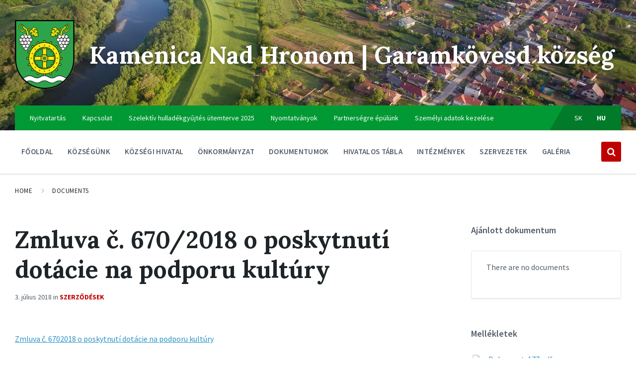

--- FILE ---
content_type: text/html; charset=UTF-8
request_url: https://kamenicanadhronom.sk/hu/dokumenty/zmluva-c-670-2018-o-poskytnuti-dotacie-na-podporu-kultury/
body_size: 14334
content:
<!DOCTYPE html>
<html lang="hu-HU">
<head>
	<meta name="robots" content="index, follow" />
	<meta name="author" content="vega solutions s.r.o." />
    <meta http-equiv="Content-Type" content="text/html; charset=UTF-8">
    <!--<meta name="viewport" content="width=device-width, initial-scale=1.0">-->
    <meta name="viewport" content="initial-scale=1,maximum-scale=1,user-scalable=no">
    <link rel="pingback" href="https://kamenicanadhronom.sk/xmlrpc.php">
    <meta name='robots' content='max-image-preview:large' />
<link rel="alternate" hreflang="sk" href="https://kamenicanadhronom.sk/dokumenty/zmluva-c-670-2018-o-poskytnuti-dotacie-na-podporu-kultury/" />
<link rel="alternate" hreflang="hu" href="https://kamenicanadhronom.sk/hu/dokumenty/zmluva-c-670-2018-o-poskytnuti-dotacie-na-podporu-kultury/" />
<link rel="alternate" hreflang="x-default" href="https://kamenicanadhronom.sk/dokumenty/zmluva-c-670-2018-o-poskytnuti-dotacie-na-podporu-kultury/" />

	<!-- This site is optimized with the Yoast SEO plugin v14.9 - https://yoast.com/wordpress/plugins/seo/ -->
	<title>Zmluva č. 670/2018 o poskytnutí dotácie na podporu kultúry &ndash; Kamenica Nad Hronom | Garamkövesd község</title>
	<meta name="robots" content="index, follow, max-snippet:-1, max-image-preview:large, max-video-preview:-1" />
	<link rel="canonical" href="https://kamenicanadhronom.sk/hu/dokumenty/zmluva-c-670-2018-o-poskytnuti-dotacie-na-podporu-kultury/" />
	<meta property="og:locale" content="hu_HU" />
	<meta property="og:type" content="article" />
	<meta property="og:title" content="Zmluva č. 670/2018 o poskytnutí dotácie na podporu kultúry &ndash; Kamenica Nad Hronom | Garamkövesd község" />
	<meta property="og:description" content="Zmluva č. 6702018 o poskytnutí dotácie na podporu kultúry" />
	<meta property="og:url" content="https://kamenicanadhronom.sk/hu/dokumenty/zmluva-c-670-2018-o-poskytnuti-dotacie-na-podporu-kultury/" />
	<meta property="og:site_name" content="Kamenica Nad Hronom | Garamkövesd község" />
	<meta property="article:publisher" content="https://www.facebook.com/Kamenica-nad-Hronom-Garamk%c3%b6vesd-k%c3%b6zs%c3%a9g-215534741791604/?fref=ts" />
	<meta property="article:modified_time" content="2018-12-17T08:39:06+00:00" />
	<meta name="twitter:card" content="summary_large_image" />
	<script type="application/ld+json" class="yoast-schema-graph">{"@context":"https://schema.org","@graph":[{"@type":"WebSite","@id":"https://kamenicanadhronom.sk/hu/#website","url":"https://kamenicanadhronom.sk/hu/","name":"Kamenica Nad Hronom | Garamk\u00f6vesd k\u00f6zs\u00e9g","description":"OFICI\u00c1LNA STR\u00c1NKA OBCE","potentialAction":[{"@type":"SearchAction","target":"https://kamenicanadhronom.sk/hu/?s={search_term_string}","query-input":"required name=search_term_string"}],"inLanguage":"hu"},{"@type":"WebPage","@id":"https://kamenicanadhronom.sk/hu/dokumenty/zmluva-c-670-2018-o-poskytnuti-dotacie-na-podporu-kultury/#webpage","url":"https://kamenicanadhronom.sk/hu/dokumenty/zmluva-c-670-2018-o-poskytnuti-dotacie-na-podporu-kultury/","name":"Zmluva \u010d. 670/2018 o poskytnut\u00ed dot\u00e1cie na podporu kult\u00fary &ndash; Kamenica Nad Hronom | Garamk\u00f6vesd k\u00f6zs\u00e9g","isPartOf":{"@id":"https://kamenicanadhronom.sk/hu/#website"},"datePublished":"2018-07-03T09:49:07+00:00","dateModified":"2018-12-17T08:39:06+00:00","inLanguage":"hu","potentialAction":[{"@type":"ReadAction","target":["https://kamenicanadhronom.sk/hu/dokumenty/zmluva-c-670-2018-o-poskytnuti-dotacie-na-podporu-kultury/"]}]}]}</script>
	<!-- / Yoast SEO plugin. -->


<link rel='dns-prefetch' href='//fonts.googleapis.com' />
<link rel="alternate" type="application/rss+xml" title="Kamenica Nad Hronom | Garamkövesd község &raquo; hírcsatorna" href="https://kamenicanadhronom.sk/hu/feed/" />
<link rel="alternate" type="application/rss+xml" title="Kamenica Nad Hronom | Garamkövesd község &raquo; hozzászólás hírcsatorna" href="https://kamenicanadhronom.sk/hu/comments/feed/" />
<link rel='stylesheet' id='wp-block-library-css' href='https://kamenicanadhronom.sk/wp-includes/css/dist/block-library/style.min.css?ver=6.2.8' type='text/css' media='all' />
<link rel='stylesheet' id='classic-theme-styles-css' href='https://kamenicanadhronom.sk/wp-includes/css/classic-themes.min.css?ver=6.2.8' type='text/css' media='all' />
<style id='global-styles-inline-css' type='text/css'>
body{--wp--preset--color--black: #000000;--wp--preset--color--cyan-bluish-gray: #abb8c3;--wp--preset--color--white: #ffffff;--wp--preset--color--pale-pink: #f78da7;--wp--preset--color--vivid-red: #cf2e2e;--wp--preset--color--luminous-vivid-orange: #ff6900;--wp--preset--color--luminous-vivid-amber: #fcb900;--wp--preset--color--light-green-cyan: #7bdcb5;--wp--preset--color--vivid-green-cyan: #00d084;--wp--preset--color--pale-cyan-blue: #8ed1fc;--wp--preset--color--vivid-cyan-blue: #0693e3;--wp--preset--color--vivid-purple: #9b51e0;--wp--preset--gradient--vivid-cyan-blue-to-vivid-purple: linear-gradient(135deg,rgba(6,147,227,1) 0%,rgb(155,81,224) 100%);--wp--preset--gradient--light-green-cyan-to-vivid-green-cyan: linear-gradient(135deg,rgb(122,220,180) 0%,rgb(0,208,130) 100%);--wp--preset--gradient--luminous-vivid-amber-to-luminous-vivid-orange: linear-gradient(135deg,rgba(252,185,0,1) 0%,rgba(255,105,0,1) 100%);--wp--preset--gradient--luminous-vivid-orange-to-vivid-red: linear-gradient(135deg,rgba(255,105,0,1) 0%,rgb(207,46,46) 100%);--wp--preset--gradient--very-light-gray-to-cyan-bluish-gray: linear-gradient(135deg,rgb(238,238,238) 0%,rgb(169,184,195) 100%);--wp--preset--gradient--cool-to-warm-spectrum: linear-gradient(135deg,rgb(74,234,220) 0%,rgb(151,120,209) 20%,rgb(207,42,186) 40%,rgb(238,44,130) 60%,rgb(251,105,98) 80%,rgb(254,248,76) 100%);--wp--preset--gradient--blush-light-purple: linear-gradient(135deg,rgb(255,206,236) 0%,rgb(152,150,240) 100%);--wp--preset--gradient--blush-bordeaux: linear-gradient(135deg,rgb(254,205,165) 0%,rgb(254,45,45) 50%,rgb(107,0,62) 100%);--wp--preset--gradient--luminous-dusk: linear-gradient(135deg,rgb(255,203,112) 0%,rgb(199,81,192) 50%,rgb(65,88,208) 100%);--wp--preset--gradient--pale-ocean: linear-gradient(135deg,rgb(255,245,203) 0%,rgb(182,227,212) 50%,rgb(51,167,181) 100%);--wp--preset--gradient--electric-grass: linear-gradient(135deg,rgb(202,248,128) 0%,rgb(113,206,126) 100%);--wp--preset--gradient--midnight: linear-gradient(135deg,rgb(2,3,129) 0%,rgb(40,116,252) 100%);--wp--preset--duotone--dark-grayscale: url('#wp-duotone-dark-grayscale');--wp--preset--duotone--grayscale: url('#wp-duotone-grayscale');--wp--preset--duotone--purple-yellow: url('#wp-duotone-purple-yellow');--wp--preset--duotone--blue-red: url('#wp-duotone-blue-red');--wp--preset--duotone--midnight: url('#wp-duotone-midnight');--wp--preset--duotone--magenta-yellow: url('#wp-duotone-magenta-yellow');--wp--preset--duotone--purple-green: url('#wp-duotone-purple-green');--wp--preset--duotone--blue-orange: url('#wp-duotone-blue-orange');--wp--preset--font-size--small: 13px;--wp--preset--font-size--medium: 20px;--wp--preset--font-size--large: 36px;--wp--preset--font-size--x-large: 42px;--wp--preset--spacing--20: 0.44rem;--wp--preset--spacing--30: 0.67rem;--wp--preset--spacing--40: 1rem;--wp--preset--spacing--50: 1.5rem;--wp--preset--spacing--60: 2.25rem;--wp--preset--spacing--70: 3.38rem;--wp--preset--spacing--80: 5.06rem;--wp--preset--shadow--natural: 6px 6px 9px rgba(0, 0, 0, 0.2);--wp--preset--shadow--deep: 12px 12px 50px rgba(0, 0, 0, 0.4);--wp--preset--shadow--sharp: 6px 6px 0px rgba(0, 0, 0, 0.2);--wp--preset--shadow--outlined: 6px 6px 0px -3px rgba(255, 255, 255, 1), 6px 6px rgba(0, 0, 0, 1);--wp--preset--shadow--crisp: 6px 6px 0px rgba(0, 0, 0, 1);}:where(.is-layout-flex){gap: 0.5em;}body .is-layout-flow > .alignleft{float: left;margin-inline-start: 0;margin-inline-end: 2em;}body .is-layout-flow > .alignright{float: right;margin-inline-start: 2em;margin-inline-end: 0;}body .is-layout-flow > .aligncenter{margin-left: auto !important;margin-right: auto !important;}body .is-layout-constrained > .alignleft{float: left;margin-inline-start: 0;margin-inline-end: 2em;}body .is-layout-constrained > .alignright{float: right;margin-inline-start: 2em;margin-inline-end: 0;}body .is-layout-constrained > .aligncenter{margin-left: auto !important;margin-right: auto !important;}body .is-layout-constrained > :where(:not(.alignleft):not(.alignright):not(.alignfull)){max-width: var(--wp--style--global--content-size);margin-left: auto !important;margin-right: auto !important;}body .is-layout-constrained > .alignwide{max-width: var(--wp--style--global--wide-size);}body .is-layout-flex{display: flex;}body .is-layout-flex{flex-wrap: wrap;align-items: center;}body .is-layout-flex > *{margin: 0;}:where(.wp-block-columns.is-layout-flex){gap: 2em;}.has-black-color{color: var(--wp--preset--color--black) !important;}.has-cyan-bluish-gray-color{color: var(--wp--preset--color--cyan-bluish-gray) !important;}.has-white-color{color: var(--wp--preset--color--white) !important;}.has-pale-pink-color{color: var(--wp--preset--color--pale-pink) !important;}.has-vivid-red-color{color: var(--wp--preset--color--vivid-red) !important;}.has-luminous-vivid-orange-color{color: var(--wp--preset--color--luminous-vivid-orange) !important;}.has-luminous-vivid-amber-color{color: var(--wp--preset--color--luminous-vivid-amber) !important;}.has-light-green-cyan-color{color: var(--wp--preset--color--light-green-cyan) !important;}.has-vivid-green-cyan-color{color: var(--wp--preset--color--vivid-green-cyan) !important;}.has-pale-cyan-blue-color{color: var(--wp--preset--color--pale-cyan-blue) !important;}.has-vivid-cyan-blue-color{color: var(--wp--preset--color--vivid-cyan-blue) !important;}.has-vivid-purple-color{color: var(--wp--preset--color--vivid-purple) !important;}.has-black-background-color{background-color: var(--wp--preset--color--black) !important;}.has-cyan-bluish-gray-background-color{background-color: var(--wp--preset--color--cyan-bluish-gray) !important;}.has-white-background-color{background-color: var(--wp--preset--color--white) !important;}.has-pale-pink-background-color{background-color: var(--wp--preset--color--pale-pink) !important;}.has-vivid-red-background-color{background-color: var(--wp--preset--color--vivid-red) !important;}.has-luminous-vivid-orange-background-color{background-color: var(--wp--preset--color--luminous-vivid-orange) !important;}.has-luminous-vivid-amber-background-color{background-color: var(--wp--preset--color--luminous-vivid-amber) !important;}.has-light-green-cyan-background-color{background-color: var(--wp--preset--color--light-green-cyan) !important;}.has-vivid-green-cyan-background-color{background-color: var(--wp--preset--color--vivid-green-cyan) !important;}.has-pale-cyan-blue-background-color{background-color: var(--wp--preset--color--pale-cyan-blue) !important;}.has-vivid-cyan-blue-background-color{background-color: var(--wp--preset--color--vivid-cyan-blue) !important;}.has-vivid-purple-background-color{background-color: var(--wp--preset--color--vivid-purple) !important;}.has-black-border-color{border-color: var(--wp--preset--color--black) !important;}.has-cyan-bluish-gray-border-color{border-color: var(--wp--preset--color--cyan-bluish-gray) !important;}.has-white-border-color{border-color: var(--wp--preset--color--white) !important;}.has-pale-pink-border-color{border-color: var(--wp--preset--color--pale-pink) !important;}.has-vivid-red-border-color{border-color: var(--wp--preset--color--vivid-red) !important;}.has-luminous-vivid-orange-border-color{border-color: var(--wp--preset--color--luminous-vivid-orange) !important;}.has-luminous-vivid-amber-border-color{border-color: var(--wp--preset--color--luminous-vivid-amber) !important;}.has-light-green-cyan-border-color{border-color: var(--wp--preset--color--light-green-cyan) !important;}.has-vivid-green-cyan-border-color{border-color: var(--wp--preset--color--vivid-green-cyan) !important;}.has-pale-cyan-blue-border-color{border-color: var(--wp--preset--color--pale-cyan-blue) !important;}.has-vivid-cyan-blue-border-color{border-color: var(--wp--preset--color--vivid-cyan-blue) !important;}.has-vivid-purple-border-color{border-color: var(--wp--preset--color--vivid-purple) !important;}.has-vivid-cyan-blue-to-vivid-purple-gradient-background{background: var(--wp--preset--gradient--vivid-cyan-blue-to-vivid-purple) !important;}.has-light-green-cyan-to-vivid-green-cyan-gradient-background{background: var(--wp--preset--gradient--light-green-cyan-to-vivid-green-cyan) !important;}.has-luminous-vivid-amber-to-luminous-vivid-orange-gradient-background{background: var(--wp--preset--gradient--luminous-vivid-amber-to-luminous-vivid-orange) !important;}.has-luminous-vivid-orange-to-vivid-red-gradient-background{background: var(--wp--preset--gradient--luminous-vivid-orange-to-vivid-red) !important;}.has-very-light-gray-to-cyan-bluish-gray-gradient-background{background: var(--wp--preset--gradient--very-light-gray-to-cyan-bluish-gray) !important;}.has-cool-to-warm-spectrum-gradient-background{background: var(--wp--preset--gradient--cool-to-warm-spectrum) !important;}.has-blush-light-purple-gradient-background{background: var(--wp--preset--gradient--blush-light-purple) !important;}.has-blush-bordeaux-gradient-background{background: var(--wp--preset--gradient--blush-bordeaux) !important;}.has-luminous-dusk-gradient-background{background: var(--wp--preset--gradient--luminous-dusk) !important;}.has-pale-ocean-gradient-background{background: var(--wp--preset--gradient--pale-ocean) !important;}.has-electric-grass-gradient-background{background: var(--wp--preset--gradient--electric-grass) !important;}.has-midnight-gradient-background{background: var(--wp--preset--gradient--midnight) !important;}.has-small-font-size{font-size: var(--wp--preset--font-size--small) !important;}.has-medium-font-size{font-size: var(--wp--preset--font-size--medium) !important;}.has-large-font-size{font-size: var(--wp--preset--font-size--large) !important;}.has-x-large-font-size{font-size: var(--wp--preset--font-size--x-large) !important;}
.wp-block-navigation a:where(:not(.wp-element-button)){color: inherit;}
:where(.wp-block-columns.is-layout-flex){gap: 2em;}
.wp-block-pullquote{font-size: 1.5em;line-height: 1.6;}
</style>
<link rel='stylesheet' id='wpml-blocks-css' href='https://kamenicanadhronom.sk/wp-content/plugins/sitepress-multilingual-cms/dist/css/blocks/styles.css?ver=4.6.8' type='text/css' media='all' />
<link rel='stylesheet' id='contact-form-7-css' href='https://kamenicanadhronom.sk/wp-content/plugins/contact-form-7/includes/css/styles.css?ver=5.7.6' type='text/css' media='all' />
<link rel='stylesheet' id='rs-plugin-settings-css' href='https://kamenicanadhronom.sk/wp-content/plugins/revslider/public/assets/css/settings.css?ver=5.4.1' type='text/css' media='all' />
<style id='rs-plugin-settings-inline-css' type='text/css'>
#rs-demo-id {}
</style>
<link rel='stylesheet' id='wpml-legacy-dropdown-0-css' href='https://kamenicanadhronom.sk/wp-content/plugins/sitepress-multilingual-cms/templates/language-switchers/legacy-dropdown/style.min.css?ver=1' type='text/css' media='all' />
<style id='wpml-legacy-dropdown-0-inline-css' type='text/css'>
.wpml-ls-statics-shortcode_actions{background-color:#eeeeee;}.wpml-ls-statics-shortcode_actions, .wpml-ls-statics-shortcode_actions .wpml-ls-sub-menu, .wpml-ls-statics-shortcode_actions a {border-color:#cdcdcd;}.wpml-ls-statics-shortcode_actions a, .wpml-ls-statics-shortcode_actions .wpml-ls-sub-menu a, .wpml-ls-statics-shortcode_actions .wpml-ls-sub-menu a:link, .wpml-ls-statics-shortcode_actions li:not(.wpml-ls-current-language) .wpml-ls-link, .wpml-ls-statics-shortcode_actions li:not(.wpml-ls-current-language) .wpml-ls-link:link {color:#444444;background-color:#ffffff;}.wpml-ls-statics-shortcode_actions a, .wpml-ls-statics-shortcode_actions .wpml-ls-sub-menu a:hover,.wpml-ls-statics-shortcode_actions .wpml-ls-sub-menu a:focus, .wpml-ls-statics-shortcode_actions .wpml-ls-sub-menu a:link:hover, .wpml-ls-statics-shortcode_actions .wpml-ls-sub-menu a:link:focus {color:#000000;background-color:#eeeeee;}.wpml-ls-statics-shortcode_actions .wpml-ls-current-language > a {color:#444444;background-color:#ffffff;}.wpml-ls-statics-shortcode_actions .wpml-ls-current-language:hover>a, .wpml-ls-statics-shortcode_actions .wpml-ls-current-language>a:focus {color:#000000;background-color:#eeeeee;}
</style>
<link rel='stylesheet' id='lsvr-pressville-main-style-css' href='https://kamenicanadhronom.sk/wp-content/themes/pressville/style.css?ver=1.4.3' type='text/css' media='all' />
<style id='lsvr-pressville-main-style-inline-css' type='text/css'>
body, input, textarea, select, button, #cancel-comment-reply-link, .lsvr_listing-map__infobox { font-family: 'Source Sans Pro', Arial, sans-serif; }
html, body { font-size: 16px; }
h1, h2, h3, h4, blockquote, .is-secondary-font, .header-menu-primary__megamenu .header-menu-primary__item-link--level-1 { font-family: 'Lora', Arial, sans-serif; }
@media ( min-width: 1200px ) { .header-titlebar__logo { width: 120px; } } .header-titlebar__logo { max-width: 120px; }
</style>
<link rel='stylesheet' id='lsvr-pressville-google-fonts-css' href='//fonts.googleapis.com/css?family=Source+Sans+Pro%3A400%2C400italic%2C600%2C600italic%2C700%2C700italic%7CLora%3A400%2C400italic%2C700%2C700italic&#038;subset=latin-ext&#038;ver=6.2.8' type='text/css' media='all' />
<link rel='stylesheet' id='lsvr-pressville-color-scheme-css' href='https://kamenicanadhronom.sk/wp-content/themes/pressville/assets/css/skins/red-blue.css?ver=1.4.3' type='text/css' media='all' />
<style id='lsvr-pressville-color-scheme-inline-css' type='text/css'>
body { color: #545e69; }a { color: #2d93c5; }abbr { border-color: #545e69; }input, select, textarea { color: #545e69; }.c-alert-message { background-color: rgba( 191, 0, 0, 0.25 ); }.c-alert-message:before { color: #bf0000; }.c-arrow-button__icon { color: #019934; }.c-button { color: #bf0000; border-color: rgba( 191, 0, 0, 0.6 ); }.c-button:hover { border-color: #bf0000; }.c-button:active { border-color: rgba( 191, 0, 0, 0.5 ); }.c-search-form__button { color: #019934; }.lsvr-pressville-post-grid__post-event-date { background-color: rgba( 191, 0, 0, 0.9 ); }.lsvr-pressville-post-grid__post-badge { background-color: rgba( 191, 0, 0, 0.9 ); }.has-post-thumbnail:hover .lsvr-pressville-post-grid__post-bg { background-color: rgba( 191, 0, 0, 0.5 ); }.lsvr-pressville-sitemap__item-link--level-0 { color: #019934; }.lsvr-pressville-sitemap__toggle { color: #bf0000; }.header-topbar { background-color: #019934; }@media ( min-width: 992px ) {.header-menu-primary__item-link--level-0 { color: #545e69; }.current-menu-ancestor .header-menu-primary__item-link--level-0,.current-menu-item .header-menu-primary__item-link--level-0 { color: #bf0000; }.current-menu-ancestor .header-menu-primary__item-link--level-0:before,.current-menu-item .header-menu-primary__item-link--level-0:before { background-color: #bf0000; }.header-menu-primary__dropdown .header-menu-primary__item-link { color: #545e69; }.header-menu-primary__dropdown .header-menu-primary__item-link:hover { color: #bf0000; }.header-menu-primary__dropdown .header-menu-primary__item--level-1.current-menu-ancestor > .header-menu-primary__item-link,.header-menu-primary__dropdown .current-menu-item > .header-menu-primary__item-link { background-color: rgba( 191, 0, 0, 0.2 ); }.header-menu-primary__megamenu .header-menu-primary__item-link { color: #545e69; }.header-menu-primary__megamenu .header-menu-primary__item-link:hover { color: #bf0000; }.header-menu-primary__megamenu .header-menu-primary__item-link--level-1 { color: #019934; }.header-menu-primary__megamenu .header-menu-primary__submenu--level-1 .current-menu-item > .header-menu-primary__item-link { background-color: rgba( 191, 0, 0, 0.2 ); }}.header-search__toggle { background-color: #bf0000; }.header-search__submit { color: #019934; }.header-search__filter-label--active { background-color: #bf0000; }.header-languages-mobile__item-link--active { color: #bf0000; }.header-languages-mobile__toggle { background-color: #bf0000; }.header-languages-mobile__toggle:before { border-bottom-color: #bf0000; }.header-mobile-toggle { background-color: #019934; }.post-archive-categories__list:before { color: #bf0000; }.post-archive-categories__item:before { background-color: #545e69; }.post-archive-categories__item-link { color: #019934; }.post-archive-filter__option--datepicker:after { color: #019934; }.post-archive-filter__submit-button { background-color: #bf0000; }.post-archive-filter__reset-button { color: #019934; }.post__category-link,.post__meta-author-link,.post__meta-location .post__location-link { color: #bf0000; }.post-password-form input[type="submit"] { background-color: #019934; }.post__tag-item-link { color: #019934; border-color: rgba( 1, 153, 52, 0.4 ); }.post__tag-item-link:hover { background-color: #019934; }.post-comments__list .comment-reply-link { color: #bf0000; border-color: rgba( 191, 0, 0, 0.6 ); }.post-comments__list .comment-reply-link:hover { border-color: #bf0000; }.post-comments__list .comment-reply-link:active { border-color: rgba( 191, 0, 0, 0.5 ); }.comment-form .submit { background-color: #019934; }.post-pagination__item-link,.post-pagination__number-link { color: #019934; }.post-pagination__number-link:hover { background-color: #bf0000;  }.navigation.pagination a { color: #019934; }.navigation.pagination .page-numbers.current,.navigation.pagination .page-numbers:not( .next ):not( .prev ):not( .dots ):hover { background-color: #bf0000; }.blog-post-archive .post__title-link { color: #019934; }.blog-post-archive--grid .post__categories-link { color: rgba( 1, 153, 52, 0.8 ); }.blog-post-archive--grid .has-post-thumbnail:hover .post__bg { background-color: rgba( 191, 0, 0, 0.65 ); }.lsvr_listing-map__infobox-title-link { color: #019934; }.lsvr_listing-map__marker-inner { background-color: #019934; border-color: #019934; }.lsvr_listing-map__marker-inner:before { border-top-color: #019934; }.lsvr_listing-post-archive--default .post__title-link { color: #019934; }.lsvr_listing-post-archive--grid  .post__meta { background-color: rgba( 191, 0, 0, 0.9 ); }.lsvr_listing-post-single .post__social-links-link:hover { background-color: #bf0000; }.lsvr_listing-post-single .post__contact-item:before { color: #bf0000; }.lsvr_listing-post-single .post__contact-item-link { color: #019934; }.lsvr_listing-post-single .post__addressmap { background-color: #bf0000; }.lsvr_listing-post-single .post__address:before { color: #bf0000; }.lsvr_event-post-archive--default .post__title-link { color: #019934; }.lsvr_event-post-archive--grid .post__date { background-color: rgba( 191, 0, 0, 0.9 ); }.lsvr_event-post-archive--grid .post.has-post-thumbnail:hover .post__bg { background-color: rgba( 191, 0, 0, 0.4 ); }.lsvr_event-post-archive--timeline .post__inner:before { background-color: #bf0000; }.lsvr_event-post-archive--timeline .post__title-link { color: #019934; }.lsvr_event-post-single .post__status { background-color: rgba( 191, 0, 0, 0.2 ); }.lsvr_event-post-single .post__status:before { color: rgba( 191, 0, 0, 0.4 ); }.lsvr_event-post-single .post__info-item:before { color: #bf0000; }.lsvr_event-post-single .post__addressmap { background-color: #bf0000; }.lsvr_event-post-single .post__address:before { color: #bf0000; }.lsvr_gallery-post-archive--default .post__title-link { color: #019934; }.lsvr_gallery-post-archive--grid .post:hover .post__bg { background-color: rgba( 191, 0, 0, 0.4 ); }.lsvr_document-post-archive--default .post__title-link { color: #019934; }.lsvr_document-post-archive--categorized-attachments .post-tree__folder-link-holder:before { color: #019934; }.lsvr_document-post-archive--categorized-attachments .post-tree__folder-toggle:before { color: #019934; }.lsvr_document-post-single .post__meta-item:before { color: #bf0000; }.lsvr_person-post-page .post__social-link:hover { background-color: #bf0000; }.lsvr_person-post-archive .post__title-link { color: #019934; }.lsvr_person-post-archive .post__subtitle { color: #bf0000; }.lsvr_person-post-single .post__subtitle { color: #bf0000; }.lsvr_person-post-single .post__contact-item:before { color: #bf0000; }.lsvr_person-post-single .post__contact-item-link { color: #019934; }.search-results-page__item-title-link { color: #019934; }.back-to-top__link { background-color: #bf0000; }.widget__title { color: #545e69; }.widget__more-link { color: #bf0000; border-color: rgba( 191, 0, 0, 0.6 ); }.widget__more-link:hover { border-color: rgba( 191, 0, 0, 1 ); }.widget__more-link:active { border-color: rgba( 191, 0, 0, 0.5 ); }.lsvr-pressville-weather-widget__time-title,.lsvr-pressville-weather-widget__weather-item-title { color: #019934; }.lsvr-pressville-weather-widget__weather-item-icon { color: #bf0000; }.lsvr-pressville-post-list-widget__item-title-link { color: #019934; }.lsvr-pressville-post-featured-widget__title-link { color: #019934; }.lsvr_listing-list-widget__item-title-link { color: #019934; }.lsvr_listing-featured-widget__title-link { color: #019934; }.lsvr_event-list-widget__item-title-link { color: #019934; }.lsvr_event-list-widget__item-date-month { background-color: #019934; }.lsvr_event-featured-widget__title-link { color: #019934; }.lsvr_event-filter-widget__option--datepicker:after { color: #019934; }.lsvr_event-filter-widget__submit-button { background-color: #bf0000; }.lsvr_gallery-list-widget__item-title-link { color: #019934; }.lsvr_gallery-featured-widget__title-link { color: #019934; }.lsvr_document-list-widget__item-title-link { color: #019934; }.lsvr_document-featured-widget__title-link { color: #019934; }.lsvr_person-list-widget__item-title-link { color: #019934; }.lsvr_person-list-widget__item-subtitle { color: #bf0000; }.lsvr_person-list-widget__item-social-link:hover { background-color: #bf0000; }.lsvr_person-featured-widget__title-link { color: #019934; }.lsvr_person-featured-widget__subtitle { color: #bf0000; }.lsvr_person-featured-widget__social-link:hover { background-color: #bf0000; }.widget_display_search .button { color: #bf0000; border-color: rgba( 191, 0, 0, 0.6 ); }.widget_display_search .button:hover { border-color: #bf0000; }.widget_display_search .button:active { border-color: rgba( 191, 0, 0, 0.5 ); }.bbp_widget_login .bbp-submit-wrapper .button { color: #bf0000; border-color: rgba( 191, 0, 0, 0.6 ); }.bbp_widget_login .bbp-submit-wrapper .button:hover { border-color: #bf0000; }.bbp_widget_login .bbp-submit-wrapper .button:active { border-color: rgba( 191, 0, 0, 0.5 ); }.bbp-submit-wrapper button { border-color: #019934; background-color: #019934; }div.bbp-template-notice,div.bbp-template-notice.info { background-color: rgba( 191, 0, 0, 0.25 ); }div.bbp-template-notice:before,div.bbp-template-notice.info:before { color: #bf0000; }div.bbp-template-notice p { color: #545e69; }div.bbp-template-notice a { color: #2d93c5; }div.bbp-template-notice a:hover { color: #2d93c5; }#bbpress-forums .bbp-reply-content #subscription-toggle a { color: #019934; }#bbpress-forums .bbp-pagination-links .page-numbers.current { background-color: #019934; }#bbpress-forums #bbp-your-profile fieldset input,#bbpress-forums #bbp-your-profile fieldset textarea { color: #545e69; }#bbpress-forums #bbp-your-profile #bbp_user_edit_submit { border-color: #019934; background-color: #019934; }.lsvr-datepicker .ui-datepicker-prev,.lsvr-datepicker .ui-datepicker-next { color: #019934; }.lsvr-datepicker th { color: #bf0000; }.lsvr-datepicker td a { color: #545e69; }.lsvr-datepicker .ui-state-active { color: #019934; }@media ( max-width: 991px ) {.header-menu-secondary__list a { color: #019934; }.header-menu-primary__item-link { color: #545e69; }.header-menu-primary__item-link--level-0 { color: #545e69; }.header-menu-primary__submenu-toggle-icon--active { color: #bf0000; }}
</style>
<script>if (document.location.protocol != "https:") {document.location = document.URL.replace(/^http:/i, "https:");}</script><script type='text/javascript' src='https://kamenicanadhronom.sk/wp-includes/js/jquery/jquery.min.js?ver=3.6.4' id='jquery-core-js'></script>
<script type='text/javascript' src='https://kamenicanadhronom.sk/wp-includes/js/jquery/jquery-migrate.min.js?ver=3.4.0' id='jquery-migrate-js'></script>
<script type='text/javascript' src='https://kamenicanadhronom.sk/wp-content/plugins/lsvr-events/assets/js/lsvr-events.min.js?ver=1.2.4' id='lsvr-events-scripts-js'></script>
<script type='text/javascript' id='lsvr-pressville-toolkit-weather-widget-js-extra'>
/* <![CDATA[ */
var lsvr_pressville_toolkit_ajax_weather_widget_var = {"url":"https:\/\/kamenicanadhronom.sk\/wp-admin\/admin-ajax.php","nonce":"e6aacaf67b"};
/* ]]> */
</script>
<script type='text/javascript' src='https://kamenicanadhronom.sk/wp-content/plugins/lsvr-pressville-toolkit/assets/js/lsvr-pressville-toolkit-weather-widget.min.js?ver=1.2.0' id='lsvr-pressville-toolkit-weather-widget-js'></script>
<script type='text/javascript' src='https://kamenicanadhronom.sk/wp-content/plugins/revslider/public/assets/js/jquery.themepunch.tools.min.js?ver=5.4.1' id='tp-tools-js'></script>
<script type='text/javascript' src='https://kamenicanadhronom.sk/wp-content/plugins/revslider/public/assets/js/jquery.themepunch.revolution.min.js?ver=5.4.1' id='revmin-js'></script>
<script type='text/javascript' src='https://kamenicanadhronom.sk/wp-content/plugins/sitepress-multilingual-cms/templates/language-switchers/legacy-dropdown/script.min.js?ver=1' id='wpml-legacy-dropdown-0-js'></script>
<link rel="https://api.w.org/" href="https://kamenicanadhronom.sk/hu/wp-json/" /><link rel="EditURI" type="application/rsd+xml" title="RSD" href="https://kamenicanadhronom.sk/xmlrpc.php?rsd" />
<link rel="wlwmanifest" type="application/wlwmanifest+xml" href="https://kamenicanadhronom.sk/wp-includes/wlwmanifest.xml" />
<meta name="generator" content="WordPress 6.2.8" />
<link rel='shortlink' href='https://kamenicanadhronom.sk/hu/?p=3442' />
<link rel="alternate" type="application/json+oembed" href="https://kamenicanadhronom.sk/hu/wp-json/oembed/1.0/embed?url=https%3A%2F%2Fkamenicanadhronom.sk%2Fhu%2Fdokumenty%2Fzmluva-c-670-2018-o-poskytnuti-dotacie-na-podporu-kultury%2F" />
<link rel="alternate" type="text/xml+oembed" href="https://kamenicanadhronom.sk/hu/wp-json/oembed/1.0/embed?url=https%3A%2F%2Fkamenicanadhronom.sk%2Fhu%2Fdokumenty%2Fzmluva-c-670-2018-o-poskytnuti-dotacie-na-podporu-kultury%2F&#038;format=xml" />
<meta name="generator" content="WPML ver:4.6.8 stt:23,10;" />
<script type="text/javascript">
(function(url){
	if(/(?:Chrome\/26\.0\.1410\.63 Safari\/537\.31|WordfenceTestMonBot)/.test(navigator.userAgent)){ return; }
	var addEvent = function(evt, handler) {
		if (window.addEventListener) {
			document.addEventListener(evt, handler, false);
		} else if (window.attachEvent) {
			document.attachEvent('on' + evt, handler);
		}
	};
	var removeEvent = function(evt, handler) {
		if (window.removeEventListener) {
			document.removeEventListener(evt, handler, false);
		} else if (window.detachEvent) {
			document.detachEvent('on' + evt, handler);
		}
	};
	var evts = 'contextmenu dblclick drag dragend dragenter dragleave dragover dragstart drop keydown keypress keyup mousedown mousemove mouseout mouseover mouseup mousewheel scroll'.split(' ');
	var logHuman = function() {
		if (window.wfLogHumanRan) { return; }
		window.wfLogHumanRan = true;
		var wfscr = document.createElement('script');
		wfscr.type = 'text/javascript';
		wfscr.async = true;
		wfscr.src = url + '&r=' + Math.random();
		(document.getElementsByTagName('head')[0]||document.getElementsByTagName('body')[0]).appendChild(wfscr);
		for (var i = 0; i < evts.length; i++) {
			removeEvent(evts[i], logHuman);
		}
	};
	for (var i = 0; i < evts.length; i++) {
		addEvent(evts[i], logHuman);
	}
})('//kamenicanadhronom.sk/hu/?wordfence_lh=1&hid=4978C1C26CD279460EC0F28F7D079874');
</script><meta name="generator" content="Powered by WPBakery Page Builder - drag and drop page builder for WordPress."/>
<!--[if lte IE 9]><link rel="stylesheet" type="text/css" href="https://kamenicanadhronom.sk/wp-content/plugins/js_composer/assets/css/vc_lte_ie9.min.css" media="screen"><![endif]--><meta name="generator" content="Powered by Slider Revolution 5.4.1 - responsive, Mobile-Friendly Slider Plugin for WordPress with comfortable drag and drop interface." />
<link rel="icon" href="https://kamenicanadhronom.sk/wp-content/uploads/2018/04/logo-kamenica-nad-hronom-150x150.png" sizes="32x32" />
<link rel="icon" href="https://kamenicanadhronom.sk/wp-content/uploads/2018/04/logo-kamenica-nad-hronom.png" sizes="192x192" />
<link rel="apple-touch-icon" href="https://kamenicanadhronom.sk/wp-content/uploads/2018/04/logo-kamenica-nad-hronom.png" />
<meta name="msapplication-TileImage" content="https://kamenicanadhronom.sk/wp-content/uploads/2018/04/logo-kamenica-nad-hronom.png" />
<noscript><style type="text/css"> .wpb_animate_when_almost_visible { opacity: 1; }</style></noscript>	<!-- Global site tag (gtag.js) - Google Analytics -->
<script async src="https://www.googletagmanager.com/gtag/js?id=UA-112843358-17"></script>
<script>
  window.dataLayer = window.dataLayer || [];
  function gtag(){dataLayer.push(arguments);}
  gtag('js', new Date());

  gtag('config', 'UA-112843358-17');
</script>
</head>

<body data-rsssl=1 class="lsvr_document-template-default single single-lsvr_document postid-3442 wp-custom-logo wpb-js-composer js-comp-ver-5.4.7 vc_responsive">

	<!-- WRAPPER : begin -->
	<div id="wrapper">

		
		<!-- HEADER : begin -->
		<header id="header">
			<div class="header__inner">

				
				<!-- HEADER LANGUAGES MOBILE : begin -->
				<div class="header-languages-mobile">

					<div class="header-languages-mobile__inner">
						<span class="screen-reader-text">Choose language:</span>
						<ul class="header-languages-mobile__list">

															
									<li class="header-languages-mobile__item">
										<a href="https://kamenicanadhronom.sk/dokumenty/zmluva-c-670-2018-o-poskytnuti-dotacie-na-podporu-kultury/"
											class="header-languages-mobile__item-link">sk</a>
									</li>

																							
									<li class="header-languages-mobile__item">
										<a href="https://kamenicanadhronom.sk/hu/dokumenty/zmluva-c-670-2018-o-poskytnuti-dotacie-na-podporu-kultury/"
											class="header-languages-mobile__item-link header-languages-mobile__item-link--active">hu</a>
									</li>

															
						</ul>
					</div>

											<button type="button" class="header-languages-mobile__toggle">hu</button>
					
				</div>
				<!-- HEADER LANGUAGES MOBILE : end -->

			
				
<!-- HEADER TITLEBAR : begin -->
<div  class="header-titlebar header-titlebar--has-topbar header-titlebar--has-logo">

	<div class="header-titlebar__inner">
		<div class="lsvr-container">

			
			
				<div class="header-titlebar__logo">
					<a href="https://kamenicanadhronom.sk/hu/" class="header-titlebar__logo-link">
						<img src="https://kamenicanadhronom.sk/wp-content/uploads/2018/04/logo-kamenica-nad-hronom.png"
							class="header-titlebar__logo-image"
							alt="Kamenica Nad Hronom | Garamkövesd község">
					</a>
				</div>

			
			
				<div class="header-titlebar__text">

											<h1 class="header-titlebar__title">
							<a href="https://kamenicanadhronom.sk/hu/" class="header-titlebar__title-link">
								Kamenica Nad Hronom | Garamkövesd község							</a>
						</h1>
					
					
				</div>

			
			
		</div>
	</div>


	
				<div class="header-titlebar__background header-titlebar__background--align-center header-titlebar__background--single"
					data-slideshow-speed="10">

					
						
							<div class="header-titlebar__background-image header-titlebar__background-image--default"
								style="background-image: url('https://kamenicanadhronom.sk/wp-content/uploads/2018/05/banner_homepage.jpg'); "></div>

						
					
				</div>

			
	<span class="header-titlebar__overlay" style="opacity: 0;filter: alpha(opacity=0);"></span>
</div>
<!-- HEADER TITLEBAR : end -->


				
			<button type="button" class="header-mobile-toggle">
				Menu				<i class="header-mobile-toggle__icon"></i>
			</button>

			
				<!-- HEADER NAV GROUP : begin -->
				<div class="header__navgroup">

					
	<!-- HEADER TOPBAR WRAPPER : begin -->
	<div class="header-topbar__wrapper">
		<div class="lsvr-container">

			
			<!-- HEADER TOPBAR : begin -->
			<div class="header-topbar">
				<div class="header-topbar__inner">

					
					<!-- SECONDARY HEADER MENU : begin -->
<nav class="header-menu-secondary">

    <ul id="menu-secondary-header-menu-madarcina-2" class="header-menu-secondary__list"><li id="menu-item-11723" class="menu-item menu-item-type-post_type menu-item-object-page menu-item-11723"><a href="https://kamenicanadhronom.sk/hu/nyitvatartas/">Nyitvatartás</a></li>
<li id="menu-item-11724" class="menu-item menu-item-type-post_type menu-item-object-page menu-item-11724"><a href="https://kamenicanadhronom.sk/hu/kapcsolat/">Kapcsolat</a></li>
<li id="menu-item-11725" class="menu-item menu-item-type-post_type menu-item-object-page menu-item-11725"><a href="https://kamenicanadhronom.sk/hu/szelektiv-hulladekgyujtes-utemterve-2023/">Szelektív hulladékgyűjtés ütemterve 2025</a></li>
<li id="menu-item-11727" class="menu-item menu-item-type-post_type menu-item-object-page menu-item-11727"><a href="https://kamenicanadhronom.sk/hu/nyomtatvanyok/">Nyomtatványok</a></li>
<li id="menu-item-11726" class="menu-item menu-item-type-post_type menu-item-object-page menu-item-11726"><a href="https://kamenicanadhronom.sk/hu/partnersegre-epulunk/">Partnerségre épülünk</a></li>
<li id="menu-item-11718" class="menu-item menu-item-type-custom menu-item-object-custom menu-item-11718"><a target="_blank" rel="noopener" href="https://www.osobnyudaj.sk/informovanie/00308951">Személyi adatok kezelése</a></li>
</ul>
</nav>
<!-- SECONDARY HEADER MENU : end -->

					
				<!-- HEADER LANGUAGES : begin -->
				<div class="header-languages">
					<span class="screen-reader-text">Choose language:</span>
					<ul class="header-languages__list">

													
								<li class="header-languages__item">
									<a href="https://kamenicanadhronom.sk/dokumenty/zmluva-c-670-2018-o-poskytnuti-dotacie-na-podporu-kultury/" class="header-languages__item-link">sk</a>
								</li>

																				
								<li class="header-languages__item header-languages__item--active">
									<a href="https://kamenicanadhronom.sk/hu/dokumenty/zmluva-c-670-2018-o-poskytnuti-dotacie-na-podporu-kultury/" class="header-languages__item-link">hu</a>
								</li>

													
					</ul>
				</div>
				<!-- HEADER LANGUAGES : end -->

			
					
				</div>
			</div>
			<!-- HEADER TOPBAR : end -->

			
		</div>
	</div>
	<!-- HEADER TOPBAR WRAPPER : end -->


					
	
	<!-- HEADER NAVBAR : begin -->
	<div  class="header-navbar header-navbar--is-sticky">
		<div class="header-navbar__inner">
			<div class="lsvr-container">
				<div class="header-navbar__content">

					
					
	<!-- HEADER MENU : begin -->
	<nav class="header-menu-primary">

	    <ul id="menu-hlavne-menu-hu" class="header-menu-primary__list">
            
        	<li class="header-menu-primary__item header-menu-primary__item--level-0 menu-item menu-item-type-post_type menu-item-object-page menu-item-home header-menu-primary__item--dropdown">

                <a href="https://kamenicanadhronom.sk/hu/"
                	class="header-menu-primary__item-link header-menu-primary__item-link--level-0"
                	>Főoldal</a>

                            <div class="header-menu-primary__dropdown">
    		
            
                            </div>
    		
            </li>

            
            
        	<li class="header-menu-primary__item header-menu-primary__item--level-0 menu-item menu-item-type-custom menu-item-object-custom menu-item-has-children header-menu-primary__item--dropdown">

                <a href="/hu/sucasnost/"
                	class="header-menu-primary__item-link header-menu-primary__item-link--level-0"
                	>Községünk</a>

                            <div class="header-menu-primary__dropdown">
    		
            
        	<ul class="header-menu-primary__submenu sub-menu header-menu-primary__submenu--level-0">

            
            
        	<li class="header-menu-primary__item header-menu-primary__item--level-1 menu-item menu-item-type-post_type menu-item-object-page">

                <a href="https://kamenicanadhronom.sk/hu/egyhaz/"
                	class="header-menu-primary__item-link header-menu-primary__item-link--level-1"
                	>Egyház</a>

            
            
            
            </li>

            
            
        	<li class="header-menu-primary__item header-menu-primary__item--level-1 menu-item menu-item-type-post_type menu-item-object-page">

                <a href="https://kamenicanadhronom.sk/hu/tortenelem/"
                	class="header-menu-primary__item-link header-menu-primary__item-link--level-1"
                	>Történelem</a>

            
            
            
            </li>

            
            
        	<li class="header-menu-primary__item header-menu-primary__item--level-1 menu-item menu-item-type-post_type menu-item-object-page">

                <a href="https://kamenicanadhronom.sk/hu/sucasnost/"
                	class="header-menu-primary__item-link header-menu-primary__item-link--level-1"
                	>Jelen és történelem</a>

            
            
            
            </li>

            
            
        	<li class="header-menu-primary__item header-menu-primary__item--level-1 menu-item menu-item-type-post_type menu-item-object-page">

                <a href="https://kamenicanadhronom.sk/hu/kovacovske-kopce-burda/"
                	class="header-menu-primary__item-link header-menu-primary__item-link--level-1"
                	>Kovácspataki-hegyek</a>

            
            
            
            </li>

            
        	</ul>

            
                            </div>
    		
            </li>

            
            
        	<li class="header-menu-primary__item header-menu-primary__item--level-0 menu-item menu-item-type-custom menu-item-object-custom menu-item-has-children header-menu-primary__item--dropdown">

                <a href="/hu/kapcsolat/"
                	class="header-menu-primary__item-link header-menu-primary__item-link--level-0"
                	>Községi hivatal</a>

                            <div class="header-menu-primary__dropdown">
    		
            
        	<ul class="header-menu-primary__submenu sub-menu header-menu-primary__submenu--level-0">

            
            
        	<li class="header-menu-primary__item header-menu-primary__item--level-1 menu-item menu-item-type-post_type menu-item-object-page">

                <a href="https://kamenicanadhronom.sk/hu/nyitvatartas/"
                	class="header-menu-primary__item-link header-menu-primary__item-link--level-1"
                	>Nyitvatartás</a>

            
            
            
            </li>

            
            
        	<li class="header-menu-primary__item header-menu-primary__item--level-1 menu-item menu-item-type-post_type menu-item-object-page">

                <a href="https://kamenicanadhronom.sk/hu/kapcsolat/"
                	class="header-menu-primary__item-link header-menu-primary__item-link--level-1"
                	>Kapcsolat</a>

            
            
            
            </li>

            
            
        	<li class="header-menu-primary__item header-menu-primary__item--level-1 menu-item menu-item-type-custom menu-item-object-custom">

                <a href="/hu/organizacna-struktura/"
                	class="header-menu-primary__item-link header-menu-primary__item-link--level-1"
                	>Községszervezési struktúra</a>

            
            
            
            </li>

            
            
        	<li class="header-menu-primary__item header-menu-primary__item--level-1 menu-item menu-item-type-custom menu-item-object-custom">

                <a href="/hu/institucie/kozos-epitesugyi-hivatal/"
                	class="header-menu-primary__item-link header-menu-primary__item-link--level-1"
                	>Közös Építésügyi Hivatal</a>

            
            
            
            </li>

            
        	</ul>

            
                            </div>
    		
            </li>

            
            
        	<li class="header-menu-primary__item header-menu-primary__item--level-0 menu-item menu-item-type-post_type menu-item-object-page menu-item-has-children header-menu-primary__item--dropdown">

                <a href="https://kamenicanadhronom.sk/hu/onkormanyzat/"
                	class="header-menu-primary__item-link header-menu-primary__item-link--level-0"
                	>ÖNKORMÁNYZAT</a>

                            <div class="header-menu-primary__dropdown">
    		
            
        	<ul class="header-menu-primary__submenu sub-menu header-menu-primary__submenu--level-0">

            
            
        	<li class="header-menu-primary__item header-menu-primary__item--level-1 menu-item menu-item-type-post_type menu-item-object-page">

                <a href="https://kamenicanadhronom.sk/hu/onkormanyzat/polgarmester-2/"
                	class="header-menu-primary__item-link header-menu-primary__item-link--level-1"
                	>Polgármester</a>

            
            
            
            </li>

            
            
        	<li class="header-menu-primary__item header-menu-primary__item--level-1 menu-item menu-item-type-post_type menu-item-object-page menu-item-has-children">

                <a href="https://kamenicanadhronom.sk/hu/hivatalos-tabla/kepviselotestulet-ulesterve/"
                	class="header-menu-primary__item-link header-menu-primary__item-link--level-1"
                	>Képviselőtestület</a>

            
            
        	<ul class="header-menu-primary__submenu sub-menu header-menu-primary__submenu--level-1">

            
            
        	<li class="header-menu-primary__item header-menu-primary__item--level-2 menu-item menu-item-type-post_type menu-item-object-page">

                <a href="https://kamenicanadhronom.sk/hu/hivatalos-tabla/kepviselotestulet-ulesterve/kepviselo-testuleti-meghivok/"
                	class="header-menu-primary__item-link header-menu-primary__item-link--level-2"
                	>Képviselő-testületi meghívók</a>

            
            
            
            </li>

            
            
        	<li class="header-menu-primary__item header-menu-primary__item--level-2 menu-item menu-item-type-post_type menu-item-object-page">

                <a href="https://kamenicanadhronom.sk/hu/hivatalos-tabla/kepviselotestulet-ulesterve/kepviselo-testulet-jegyzokonyvei/"
                	class="header-menu-primary__item-link header-menu-primary__item-link--level-2"
                	>Képviselő-testület jegyzőkönyvei</a>

            
            
            
            </li>

            
            
        	<li class="header-menu-primary__item header-menu-primary__item--level-2 menu-item menu-item-type-post_type menu-item-object-page">

                <a href="https://kamenicanadhronom.sk/hu/kepviselotestulet-ulesterve/hatarozatok/"
                	class="header-menu-primary__item-link header-menu-primary__item-link--level-2"
                	>Határozatok</a>

            
            
            
            </li>

            
        	</ul>

            
            
            </li>

            
            
        	<li class="header-menu-primary__item header-menu-primary__item--level-1 menu-item menu-item-type-post_type menu-item-object-page">

                <a href="https://kamenicanadhronom.sk/hu/onkormanyzat/rendeletek/"
                	class="header-menu-primary__item-link header-menu-primary__item-link--level-1"
                	>Rendeletek</a>

            
            
            
            </li>

            
        	</ul>

            
                            </div>
    		
            </li>

            
            
        	<li class="header-menu-primary__item header-menu-primary__item--level-0 menu-item menu-item-type-custom menu-item-object-custom menu-item-has-children header-menu-primary__item--dropdown">

                <a href="/hu/dokumenty/"
                	class="header-menu-primary__item-link header-menu-primary__item-link--level-0"
                	>Dokumentumok</a>

                            <div class="header-menu-primary__dropdown">
    		
            
        	<ul class="header-menu-primary__submenu sub-menu header-menu-primary__submenu--level-0">

            
            
        	<li class="header-menu-primary__item header-menu-primary__item--level-1 menu-item menu-item-type-custom menu-item-object-custom">

                <a href="/hu/kategoria-dokumentov/zmluvy-hu/"
                	class="header-menu-primary__item-link header-menu-primary__item-link--level-1"
                	>Szerződések</a>

            
            
            
            </li>

            
            
        	<li class="header-menu-primary__item header-menu-primary__item--level-1 menu-item menu-item-type-custom menu-item-object-custom">

                <a href="/hu/kategoria-dokumentov/berlakasok-berleti-szerzodesek/"
                	class="header-menu-primary__item-link header-menu-primary__item-link--level-1"
                	>Bérlakások - bérleti szerződések</a>

            
            
            
            </li>

            
            
        	<li class="header-menu-primary__item header-menu-primary__item--level-1 menu-item menu-item-type-post_type menu-item-object-page">

                <a href="https://kamenicanadhronom.sk/hu/szamlak-2022-10-tol/"
                	class="header-menu-primary__item-link header-menu-primary__item-link--level-1"
                	>Számlák – 2022/10-től</a>

            
            
            
            </li>

            
            
        	<li class="header-menu-primary__item header-menu-primary__item--level-1 menu-item menu-item-type-post_type menu-item-object-page">

                <a href="https://kamenicanadhronom.sk/hu/dokumentok-szamlakereso/"
                	class="header-menu-primary__item-link header-menu-primary__item-link--level-1"
                	>Számlák – 2022/09-ig</a>

            
            
            
            </li>

            
            
        	<li class="header-menu-primary__item header-menu-primary__item--level-1 menu-item menu-item-type-custom menu-item-object-custom">

                <a href="/hu/kategoria-dokumentov/ine-dokumenty-hu/"
                	class="header-menu-primary__item-link header-menu-primary__item-link--level-1"
                	>Egyéb dokumentumok</a>

            
            
            
            </li>

            
            
        	<li class="header-menu-primary__item header-menu-primary__item--level-1 menu-item menu-item-type-post_type menu-item-object-page">

                <a href="https://kamenicanadhronom.sk/hu/nyomtatvanyok/"
                	class="header-menu-primary__item-link header-menu-primary__item-link--level-1"
                	>Nyomtatványok</a>

            
            
            
            </li>

            
        	</ul>

            
                            </div>
    		
            </li>

            
            
        	<li class="header-menu-primary__item header-menu-primary__item--level-0 menu-item menu-item-type-custom menu-item-object-custom menu-item-has-children header-menu-primary__item--dropdown">

                <a href="#"
                	class="header-menu-primary__item-link header-menu-primary__item-link--level-0"
                	>Hivatalos tábla</a>

                            <div class="header-menu-primary__dropdown">
    		
            
        	<ul class="header-menu-primary__submenu sub-menu header-menu-primary__submenu--level-0">

            
            
        	<li class="header-menu-primary__item header-menu-primary__item--level-1 menu-item menu-item-type-post_type menu-item-object-page">

                <a href="https://kamenicanadhronom.sk/hu/palyazati-hirdetmeny/"
                	class="header-menu-primary__item-link header-menu-primary__item-link--level-1"
                	>Köztársasági elnök választás 2024</a>

            
            
            
            </li>

            
            
        	<li class="header-menu-primary__item header-menu-primary__item--level-1 menu-item menu-item-type-post_type menu-item-object-page">

                <a href="https://kamenicanadhronom.sk/hu/europai-parlamenti-valasztasok-2024/"
                	class="header-menu-primary__item-link header-menu-primary__item-link--level-1"
                	>Európai parlamenti választások 2024</a>

            
            
            
            </li>

            
            
        	<li class="header-menu-primary__item header-menu-primary__item--level-1 menu-item menu-item-type-post_type menu-item-object-page">

                <a href="https://kamenicanadhronom.sk/hu/teruletrendezesi-terv/"
                	class="header-menu-primary__item-link header-menu-primary__item-link--level-1"
                	>Területrendezési terv</a>

            
            
            
            </li>

            
            
        	<li class="header-menu-primary__item header-menu-primary__item--level-1 menu-item menu-item-type-post_type menu-item-object-page">

                <a href="https://kamenicanadhronom.sk/hu/ertesites-kuldemeny-leteterol/"
                	class="header-menu-primary__item-link header-menu-primary__item-link--level-1"
                	>Értesítés küldemény letétéről</a>

            
            
            
            </li>

            
            
        	<li class="header-menu-primary__item header-menu-primary__item--level-1 menu-item menu-item-type-post_type menu-item-object-page">

                <a href="https://kamenicanadhronom.sk/hu/kozbeszerzes/"
                	class="header-menu-primary__item-link header-menu-primary__item-link--level-1"
                	>Közbeszerzés</a>

            
            
            
            </li>

            
        	</ul>

            
                            </div>
    		
            </li>

            
            
        	<li class="header-menu-primary__item header-menu-primary__item--level-0 menu-item menu-item-type-custom menu-item-object-custom menu-item-has-children header-menu-primary__item--dropdown">

                <a href="/hu/kategoria-institucii/intezmenyek/"
                	class="header-menu-primary__item-link header-menu-primary__item-link--level-0"
                	>Intézmények</a>

                            <div class="header-menu-primary__dropdown">
    		
            
        	<ul class="header-menu-primary__submenu sub-menu header-menu-primary__submenu--level-0">

            
            
        	<li class="header-menu-primary__item header-menu-primary__item--level-1 menu-item menu-item-type-custom menu-item-object-custom">

                <a href="/hu/institucie/slovenska-posta/"
                	class="header-menu-primary__item-link header-menu-primary__item-link--level-1"
                	>Posta</a>

            
            
            
            </li>

            
            
        	<li class="header-menu-primary__item header-menu-primary__item--level-1 menu-item menu-item-type-custom menu-item-object-custom">

                <a href="/hu/institucie/materska-skola/"
                	class="header-menu-primary__item-link header-menu-primary__item-link--level-1"
                	>Óvoda</a>

            
            
            
            </li>

            
            
        	<li class="header-menu-primary__item header-menu-primary__item--level-1 menu-item menu-item-type-custom menu-item-object-custom">

                <a href="/hu/institucie/multifunkcne-ihrisko/"
                	class="header-menu-primary__item-link header-menu-primary__item-link--level-1"
                	>Multifunkciós sportpálya</a>

            
            
            
            </li>

            
        	</ul>

            
                            </div>
    		
            </li>

            
            
        	<li class="header-menu-primary__item header-menu-primary__item--level-0 menu-item menu-item-type-custom menu-item-object-custom menu-item-has-children header-menu-primary__item--dropdown">

                <a href="/hu/kategoria-institucii/szervezetek/"
                	class="header-menu-primary__item-link header-menu-primary__item-link--level-0"
                	>Szervezetek</a>

                            <div class="header-menu-primary__dropdown">
    		
            
        	<ul class="header-menu-primary__submenu sub-menu header-menu-primary__submenu--level-0">

            
            
        	<li class="header-menu-primary__item header-menu-primary__item--level-1 menu-item menu-item-type-custom menu-item-object-custom">

                <a href="/hu/institucie/nyugdijasklub/"
                	class="header-menu-primary__item-link header-menu-primary__item-link--level-1"
                	>Nyugdíjasklub</a>

            
            
            
            </li>

            
            
        	<li class="header-menu-primary__item header-menu-primary__item--level-1 menu-item menu-item-type-custom menu-item-object-custom">

                <a href="/hu/institucie/zoldfaliget-egyesulet-garamkovesd/"
                	class="header-menu-primary__item-link header-menu-primary__item-link--level-1"
                	>Zöldfaliget Egyesület Garamkövesd</a>

            
            
            
            </li>

            
            
        	<li class="header-menu-primary__item header-menu-primary__item--level-1 menu-item menu-item-type-custom menu-item-object-custom">

                <a href="/hu/institucie/csemadok/"
                	class="header-menu-primary__item-link header-menu-primary__item-link--level-1"
                	>Csemadok</a>

            
            
            
            </li>

            
            
        	<li class="header-menu-primary__item header-menu-primary__item--level-1 menu-item menu-item-type-custom menu-item-object-custom">

                <a href="/hu/institucie/sportegyesulet/"
                	class="header-menu-primary__item-link header-menu-primary__item-link--level-1"
                	>Sportegyesület</a>

            
            
            
            </li>

            
            
        	<li class="header-menu-primary__item header-menu-primary__item--level-1 menu-item menu-item-type-custom menu-item-object-custom">

                <a href="/hu/institucie/baratsag-vadaszegyesulet/"
                	class="header-menu-primary__item-link header-menu-primary__item-link--level-1"
                	>Barátság Vadászegyesület</a>

            
            
            
            </li>

            
            
        	<li class="header-menu-primary__item header-menu-primary__item--level-1 menu-item menu-item-type-custom menu-item-object-custom">

                <a href="/hu/institucie/szkala-boraszok-es-szoleszek-polgari-tarsulasa/"
                	class="header-menu-primary__item-link header-menu-primary__item-link--level-1"
                	>SZKALA Borászok és Szőlészek Polgári Társulása</a>

            
            
            
            </li>

            
            
        	<li class="header-menu-primary__item header-menu-primary__item--level-1 menu-item menu-item-type-custom menu-item-object-custom">

                <a href="/hu/institucie/onkentes-tuzolto-egyesulet/"
                	class="header-menu-primary__item-link header-menu-primary__item-link--level-1"
                	>Önkéntes Tüzoltó Egyesület</a>

            
            
            
            </li>

            
        	</ul>

            
                            </div>
    		
            </li>

            
            
        	<li class="header-menu-primary__item header-menu-primary__item--level-0 menu-item menu-item-type-custom menu-item-object-custom header-menu-primary__item--dropdown">

                <a href="/hu/galeria/"
                	class="header-menu-primary__item-link header-menu-primary__item-link--level-0"
                	>Galéria</a>

                            <div class="header-menu-primary__dropdown">
    		
            
                            </div>
    		
            </li>

            </ul>
	</nav>
	<!-- HEADER MENU : end -->


					
				<!-- HEADER SEARCH WRAPPER : begin -->
				<div class="header-search__wrapper">

					<!-- HEADER SEARCH TOGGLE : begin -->
					<button type="button" class="header-search__toggle">
						<i class="header-search__toggle-icon"></i>
					</button>
					<!-- HEADER SEARCH TOGGLE : end -->

					<!-- HEADER SEARCH : begin -->
					<div class="header-search header-search--ajaxed">
						<div class="header-search__inner">

							<!-- SEARCH FORM : begin -->
							<form class="header-search__form"
								action="https://kamenicanadhronom.sk/hu/"
								method="get">

								<!-- SEARCH OPTIONS : begin -->
								<div class="header-search__options">

									<label for="header-search-input" class="header-search__input-label">Search:</label>

									<!-- INPUT WRAPPER : begin -->
									<div class="header-search__input-wrapper">

										<input class="header-search__input" type="text" name="s" autocomplete="off"
											id="header-search-input"
											placeholder="Search this site"
											value="">
										<button class="header-search__submit" type="submit" title="Keresés">
											<i class="header-search__submit-icon"></i>
										</button>
										<div class="c-spinner header-search__spinner"></div>

									</div>
									<!-- INPUT WRAPPER : end -->

									
								</div>
								<!-- SEARCH OPTIONS : end -->

							</form>
							<!-- SEARCH FORM : end -->

							<span class="header-search__arrow"></span>

						</div>
					</div>
					<!-- HEADER SEARCH : end -->

				</div>
				<!-- HEADER SEARCH WRAPPER : end -->

			
					
				</div>
			</div>
		</div>
	</div>
	<!-- HEADER NAVBAR : end -->

	

				</div>
				<!-- HEADER NAV GROUP : end -->

			</div>
		</header>
		<!-- HEADER : end -->

		
		<!-- CORE : begin -->
		<div id="core">
			<div class="core__inner">

	
	<!-- BREADCRUMBS : begin -->
	<div id="breadcrumbs">

		<div class="breadcrumbs__inner">
			<div class="lsvr-container">

				
				<ul class="breadcrumbs__list">
											<li class="breadcrumbs__item">
							<a href="https://kamenicanadhronom.sk/hu/" class="breadcrumbs__link">Home</a>
						</li>
											<li class="breadcrumbs__item">
							<a href="https://kamenicanadhronom.sk/hu/dokumenty/" class="breadcrumbs__link">Documents</a>
						</li>
									</ul>

				
			</div>
		</div>

	</div>
	<!-- BREADCRUMBS : end -->

	
		<!-- BREADCRUMBS META DATA : begin -->
		<script type="application/ld+json">
		{
			"@context": "http://schema.org",
			"@type": "BreadcrumbList",
			"itemListElement" : [
								{
					"@type": "ListItem",
					"position": 1,
					"item": {
						"@id": "https://kamenicanadhronom.sk/hu/",
						"name": "Home"
					}
				},								{
					"@type": "ListItem",
					"position": 2,
					"item": {
						"@id": "https://kamenicanadhronom.sk/hu/dokumenty/",
						"name": "Documents"
					}
				}							]
		}
		</script>
		<!-- BREADCRUMBS META DATA : end -->

	

<!-- COLUMNS : begin -->
<div id="columns">
	<div class="columns__inner">
		<div class="lsvr-container">

							<div class="lsvr-grid">
					<div class="columns__main lsvr-grid__col lsvr-grid__col--span-8">
			
			
			<!-- MAIN : begin -->
			<main id="main">
				<div class="main__inner">
<!-- DOCUMENT POST SINGLE : begin -->
<div class="lsvr_document-post-page post-single lsvr_document-post-single">

	
		<!-- POST : begin -->
		<article class="post post-3442 lsvr_document type-lsvr_document status-publish hentry lsvr_document_cat-szerzodesek">
			<div class="post__inner">

				<!-- POST HEADER : begin -->
				<header class="post__header">

					<!-- POST TITLE : begin -->
					<h1 class="post__title is-main-headline">Zmluva č. 670/2018 o poskytnutí dotácie na podporu kultúry</h1>
					<!-- POST TITLE : end -->

					
						<!-- POST META : begin -->
						<p class="post__meta">

															<time class="post__meta-date" datetime="2018-07-03T11:49:07+02:00">3. július 2018</time>
							
							
															<span class="post__meta-categories">
				<span class="post__categories">
					in <a href="https://kamenicanadhronom.sk/hu/kategoria-dokumentov/szerzodesek/" class="post__category-link">Szerződések</a>				</span>

			</span>
							
						</p>
						<!-- POST META : end -->

					
				</header>
				<!-- POST HEADER : end -->

				<!-- POST CONTENT : begin -->
				<div class="post__content">

										<!-- POST TEXT : begin -->
					<div class="post__text">
						<p><a href="https://kamenicanadhronom.sk/wp-content/uploads/2018/12/Zmluva-č.-6702018-o-poskytnutí-dotácie-na-podporu-kultúry.pdf">Zmluva č. 6702018 o poskytnutí dotácie na podporu kultúry</a></p>
					</div>
					<!-- POST TEXT : end -->
					
					
						<!-- POST ATTACHMENTS : begin -->
						<div class="post__attachments">
							<h4 class="post__attachments-title">Attachments</h4>
							
			<ul class="post__attachment-list">

									<li class="post__attachment-item">
						<i class="post__attachment-icon lsvr_document-attachment-icon lsvr_document-attachment-icon--pdf"></i>
						<a href="https://kamenicanadhronom.sk/wp-content/uploads/2018/12/Zmluva-č.-6702018-o-poskytnutí-dotácie-na-podporu-kultúry.pdf"
							target="_blank"
							class="post__attachment-link">
							Zmluva-č.-6702018-o-poskytnutí-dotácie-na-podporu-kultúry.pdf						</a>
													<span class="post__attachment-filesize">359 kB</span>
																	</li>
				
			</ul>

								</div>
						<!-- POST ATTACHMENTS : end -->

					
				</div>
				<!-- POST CONTENT : end -->

				
				
		<script type="application/ld+json">
		{
			"@context" : "http://schema.org",
			"@type" : "DataCatalog",
			"headline": "Zmluva č. 670/2018 o poskytnutí dotácie na podporu kultúry",
			"url" : "https://kamenicanadhronom.sk/hu/dokumenty/zmluva-c-670-2018-o-poskytnuti-dotacie-na-podporu-kultury/",
			"mainEntityOfPage" : "https://kamenicanadhronom.sk/hu/dokumenty/zmluva-c-670-2018-o-poskytnuti-dotacie-na-podporu-kultury/",
		 	"datePublished": "2018-07-03T11:49:07+02:00",
		 	"dateModified": "2018-12-17T09:39:06+01:00",
		 	"description": "Zmluva č. 6702018 o poskytnutí dotácie na podporu kultúry",
		 	"author": {
		 		"@type" : "person",
		 		"name" : "web@kamenicanadhronom.sk",
		 		"url" : ""
		 	},
		 	"publisher" : {
		 		"@id" : "https://kamenicanadhronom.sk/hu/#WebSitePublisher"
		 	}

		 	
			
		 			 		,"associatedMedia" : [
		 							{
			 			"@type" : "DataDownload",
			 			"url" : "https://kamenicanadhronom.sk/wp-content/uploads/2018/12/Zmluva-č.-6702018-o-poskytnutí-dotácie-na-podporu-kultúry.pdf"
			 		}		 				 		]
		 	
		}
		</script>

	
			</div>
		</article>
		<!-- POST : end -->

	
</div>
<!-- DOCUMENT POST SINGLE : end -->

				</div>
			</main>
			<!-- MAIN : end -->

			
							</div>

									<div class="columns__sidebar columns__sidebar--right lsvr-grid__col lsvr-grid__col--span-4">
				
					<!-- SIDEBAR : begin -->
<aside id="sidebar">
	<div class="sidebar__inner">

		
        <div id="lsvr_documents_document_featured-3" class="widget lsvr_document-featured-widget"><div class="widget__inner"><h3 class="widget__title"><span>Ajánlott dokumentum</span></h3>
        <div class="widget__content lsvr_document-featured-widget__content">

        	        		<p class="widget__no-results">There are no documents</p>
        	
        </div>

        </div></div>
        
        <div id="lsvr_documents_document_attachments-7" class="widget lsvr_document-attachments-widget"><div class="widget__inner"><h3 class="widget__title"><span>Mellékletek</span></h3>
        <div class="widget__content">

        	
        		<ul class="lsvr_document-attachments-widget__list">
	        		
	        				        			
	        		
	        				        			
	        				
	        					<li class="lsvr_document-attachments-widget__item">

	        						<i class="lsvr_document-attachments-widget__item-icon lsvr_document-attachment-icon lsvr_document-attachment-icon--pdf"></i>
									<a href="https://kamenicanadhronom.sk/wp-content/uploads/2026/01/Dokument-177.pdf"
										target="_blank"
										class="lsvr_document-attachments-widget__item-link">
										Dokument-177.pdf									</a>
																			<span class="lsvr_document-attachments-widget__item-filesize">93 kB</span>
																		
	        					</li>

	        					
	        				
	        			
	        		
	        				        			
	        				
	        					<li class="lsvr_document-attachments-widget__item">

	        						<i class="lsvr_document-attachments-widget__item-icon lsvr_document-attachment-icon lsvr_document-attachment-icon--pdf"></i>
									<a href="https://kamenicanadhronom.sk/wp-content/uploads/2026/01/Kupna-zmluva-17122025.pdf"
										target="_blank"
										class="lsvr_document-attachments-widget__item-link">
										Kupna-zmluva-17122025.pdf									</a>
																			<span class="lsvr_document-attachments-widget__item-filesize">199 kB</span>
																		
	        					</li>

	        					
	        				
	        			
	        		        		</ul>

								<p class="widget__more">
											<a href="https://kamenicanadhronom.sk/hu/dokumenty/" class="widget__more-link">Több dokumentum</a>
									</p>
				
        	
        </div>

        </div></div>
        
        <div id="lsvr_documents_document_list-3" class="widget lsvr_document-list-widget"><div class="widget__inner"><h3 class="widget__title"><span>Dokumentumok</span></h3>
        <div class="widget__content">

        	
        		<ul class="lsvr_document-list-widget__list">
	        		
	        			<li class="lsvr_document-list-widget__item">

		        			<h4 class="lsvr_document-list-widget__item-title">
		        				<a href="https://kamenicanadhronom.sk/hu/dokumenty/prikazna-zmluva-2/" class="lsvr_document-list-widget__item-title-link">
		        					Príkazná zmluva		        				</a>
		        			</h4>

		        			
		        				<p class="lsvr_document-list-widget__item-info">

																			<span class="lsvr_document-list-widget__item-date">
											<time datetime="2026-01-21T14:32:58+01:00">21. január 2026</time>
										</span>
									
									
		        				</p>

		        			
	        			</li>

	        		
	        			<li class="lsvr_document-list-widget__item">

		        			<h4 class="lsvr_document-list-widget__item-title">
		        				<a href="https://kamenicanadhronom.sk/hu/dokumenty/verejna-vyhlaska-doplnenie-zlate-zltnutie-vinica/" class="lsvr_document-list-widget__item-title-link">
		        					VEREJNÁ VYHLÁŠKA &#8211; doplnenie &#8211; Zlaté žltnutie viniča		        				</a>
		        			</h4>

		        			
		        				<p class="lsvr_document-list-widget__item-info">

																			<span class="lsvr_document-list-widget__item-date">
											<time datetime="2026-01-14T16:06:55+01:00">14. január 2026</time>
										</span>
									
																			<span class="lsvr_document-list-widget__item-count">
											1 mellékletek										</span>
									
		        				</p>

		        			
	        			</li>

	        		
	        			<li class="lsvr_document-list-widget__item">

		        			<h4 class="lsvr_document-list-widget__item-title">
		        				<a href="https://kamenicanadhronom.sk/hu/dokumenty/kupna-zmluva-41/" class="lsvr_document-list-widget__item-title-link">
		        					Kúpna zmluva		        				</a>
		        			</h4>

		        			
		        				<p class="lsvr_document-list-widget__item-info">

																			<span class="lsvr_document-list-widget__item-date">
											<time datetime="2026-01-14T16:02:01+01:00">14. január 2026</time>
										</span>
									
																			<span class="lsvr_document-list-widget__item-count">
											1 mellékletek										</span>
									
		        				</p>

		        			
	        			</li>

	        		        		</ul>

								<p class="widget__more">
											<a href="https://kamenicanadhronom.sk/hu/dokumenty/" class="widget__more-link">Több dokumentum</a>
									</p>
				
        	
        </div>

        </div></div>
        
        <div id="lsvr_documents_document_categories-3" class="widget lsvr_document-categories-widget"><div class="widget__inner"><h3 class="widget__title"><span>Dokumentumkategótia</span></h3>
        <div class="widget__content">

			<ul class="root">
	        		<li class="cat-item cat-item-195"><a href="https://kamenicanadhronom.sk/hu/kategoria-dokumentov/egyeb-dokumentumok/">Egyéb dokumentumok</a>
</li>
	<li class="cat-item cat-item-714"><a href="https://kamenicanadhronom.sk/hu/kategoria-dokumentov/ine-dokumenty-hu/">Iné dokumenty</a>
</li>
	<li class="cat-item cat-item-716"><a href="https://kamenicanadhronom.sk/hu/kategoria-dokumentov/kulturny-dom-zmluva-o-prenajme-priestorov-hu/">Kultúrny dom &#8211; ZMLUVA o prenájme priestorov</a>
</li>
	<li class="cat-item cat-item-717"><a href="https://kamenicanadhronom.sk/hu/kategoria-dokumentov/nariadenie-hu/">Nariadenie</a>
</li>
	<li class="cat-item cat-item-718"><a href="https://kamenicanadhronom.sk/hu/kategoria-dokumentov/oznamenie-o-ulozeni-zasielky-hu/">Oznámenie o uložení zásielky</a>
</li>
	<li class="cat-item cat-item-196"><a href="https://kamenicanadhronom.sk/hu/kategoria-dokumentov/rendeletek/">Rendeletek</a>
</li>
	<li class="cat-item cat-item-193"><a href="https://kamenicanadhronom.sk/hu/kategoria-dokumentov/szerzodesek/">Szerződések</a>
</li>
			</ul>

        </div>

        </div></div>
        
	</div>
</aside>
<!-- SIDEBAR : end -->

				</div>
			</div>
			
		</div>
	</div>
</div>
<!-- COLUMNS : end -->
		</div>
	</div>
	<!-- CORE : end -->

	
	<!-- FOOTER : begin -->
	<footer id="footer"
		 style="background-image: url( 'https://kamenicanadhronom.sk/wp-content/uploads/2018/05/banner_homepage.jpg' );">
		<div class="footer__overlay" style="opacity: 0.95; filter: alpha(opacity=95);"></div>		<div class="footer__inner">
			<div class="lsvr-container">

				
				<!-- FOOTER WIDGETS : begin -->
<div class="footer-widgets lsvr-grid--wider-first-col">
	<div class="footer-widgets__inner">
		<div class="lsvr-grid lsvr-grid--4-cols lsvr-grid--md-2-cols">

			<div class="footer-widgets__column lsvr-grid__col lsvr-grid__col--span-2 lsvr-grid__col--lg lsvr-grid__col--lg-span-6"><div class="footer-widgets__column-inner"><div id="text-6" class="footer-widget widget_text"><div class="footer-widget__inner"><h3 class="footer-widget__title"><span>Kamenica Nad Hronom | Garamkövesd község</span></h3>			<div class="textwidget"><p>Garamkövesd a garam folyó bal oldalán fekszik. A községnek összesen 1391 lakosa van, amiből 1133 magyar és 236 szlovák nemzetiségű. A lakosság legnagyobb része katolikus vallású.</p>
</div>
		</div></div></div></div><div class="footer-widgets__column lsvr-grid__col lsvr-grid__col--span-2 lsvr-grid__col--lg lsvr-grid__col--lg-span-6"><div class="footer-widgets__column-inner"><div id="nav_menu-11" class="footer-widget widget_nav_menu"><div class="footer-widget__inner"><h3 class="footer-widget__title"><span>Intézmények</span></h3><div class="menu-footer-menu-1-madarcina-container"><ul id="menu-footer-menu-1-madarcina" class="menu"><li id="menu-item-2382" class="menu-item menu-item-type-custom menu-item-object-custom menu-item-2382"><a href="/hu/institucie/slovenska-posta/">Posta</a></li>
<li id="menu-item-2383" class="menu-item menu-item-type-custom menu-item-object-custom menu-item-2383"><a href="/hu/institucie/multifunkcne-ihrisko/">Multifunkciós sportpálya</a></li>
<li id="menu-item-2384" class="menu-item menu-item-type-custom menu-item-object-custom menu-item-2384"><a href="/hu/materska-skola/">Óvoda</a></li>
</ul></div></div></div></div></div><div class="footer-widgets__column lsvr-grid__col lsvr-grid__col--span-2 lsvr-grid__col--lg lsvr-grid__col--lg-span-6"><div class="footer-widgets__column-inner"><div id="nav_menu-12" class="footer-widget widget_nav_menu"><div class="footer-widget__inner"><h3 class="footer-widget__title"><span>Községünk</span></h3><div class="menu-footer-menu-2-madarcina-container"><ul id="menu-footer-menu-2-madarcina" class="menu"><li id="menu-item-2385" class="menu-item menu-item-type-custom menu-item-object-custom menu-item-2385"><a href="/hu/historia/">Történelem</a></li>
<li id="menu-item-2386" class="menu-item menu-item-type-custom menu-item-object-custom menu-item-2386"><a href="/hu/sucasnost/">Jelen és történelem</a></li>
<li id="menu-item-2387" class="menu-item menu-item-type-custom menu-item-object-custom menu-item-2387"><a href="/hu/egyhaz/">Egyház</a></li>
</ul></div></div></div></div></div><div class="footer-widgets__column lsvr-grid__col lsvr-grid__col--span-2 lsvr-grid__col--lg lsvr-grid__col--lg-span-6"><div class="footer-widgets__column-inner"><div id="nav_menu-13" class="footer-widget widget_nav_menu"><div class="footer-widget__inner"><h3 class="footer-widget__title"><span>Községi hivatal</span></h3><div class="menu-footer-menu-3-madarcina-container"><ul id="menu-footer-menu-3-madarcina" class="menu"><li id="menu-item-2388" class="menu-item menu-item-type-custom menu-item-object-custom menu-item-2388"><a href="/hu/kontakty/">Kapcsolat</a></li>
<li id="menu-item-2389" class="menu-item menu-item-type-custom menu-item-object-custom menu-item-2389"><a href="/hu/kategoria-organizacnej-struktury/kepviselok/">Képviselők</a></li>
<li id="menu-item-2390" class="menu-item menu-item-type-custom menu-item-object-custom menu-item-2390"><a href="/hu/kategoria-organizacnej-struktury/onkormanyzati-alkalmazottai/">Önkormányzati alkalmazottai</a></li>
</ul></div></div></div></div></div>
		</div>
	</div>
</div>
<!-- FOOTER WIDGETS : end -->

				
				
				<!-- FOOTER SOCIAL LINKS : begin -->
				<div class="footer-social">
					<ul class="footer-social__list">
																					<li class="footer-social__item">
									<a class="footer-social__link" target="_blank"
																					href="https://www.facebook.com/Kamenica-nad-Hronom-Garamk%C3%B6vesd-k%C3%B6zs%C3%A9g-215534741791604/?fref=ts"
																				 title="Facebook">
										<i class="footer-social__icon icon-facebook"></i>
									</a>
								</li>
																		</ul>
				</div>
				<!-- FOOTER SOCIAL LINKS : end -->

			
				
				<!-- FOOTER TEXT : begin -->
				<div class="footer-text">
					<p>&copy; 2026 Kamenica Nad Hronom | Garamkövesd község</p>
				</div>
				<!-- FOOTER TEXT : end -->

			
				
			</div>
		</div>
	</footer>
	<!-- FOOTER : end -->

	
				<!-- BACK TO TOP : begin -->
				<div class="back-to-top back-to-top--type-enable back-to-top--threshold-250"
					data-threshold="250">
					<a class="back-to-top__link" href="#header"><span class="back-to-top__label">Back to top</span></a>
				</div>
				<!-- BACK TO TOP : end -->

			
</div>
<!-- WRAPPER : end -->


		
		<script type="application/ld+json">
		{
			"@context" : "http://schema.org",
			"@type" : "WebSite",
			"name" : "Kamenica Nad Hronom | Garamkövesd község",
			"url" : "https://kamenicanadhronom.sk/hu/",
			"description" : "OFICIÁLNA STRÁNKA OBCE",
		 	"publisher" : {

		 		"@id" : "https://kamenicanadhronom.sk/hu/#WebSitePublisher",
		 		"@type" : "Organization",
		 		"name" : "Kamenica Nad Hronom | Garamkövesd község",
		 		"url" : "https://kamenicanadhronom.sk/hu/"

				
		 				 		,"logo" : {
		 			"@type" : "ImageObject",
		 			"url" : "https://kamenicanadhronom.sk/wp-content/uploads/2018/04/logo-kamenica-nad-hronom.png",
					"width" : "250",
					"height" : "289"
		 		}
		 		
								,"sameAs" : [
								  	]
			  	
		 	},
		 	"potentialAction": {
		    	"@type" : "SearchAction",
		    	"target" : "https://kamenicanadhronom.sk/hu//?s={search_term}",
		    	"query-input": "required name=search_term"
		    }
		}
		</script>

	<script type='text/javascript' src='https://kamenicanadhronom.sk/wp-content/plugins/contact-form-7/includes/swv/js/index.js?ver=5.7.6' id='swv-js'></script>
<script type='text/javascript' id='contact-form-7-js-extra'>
/* <![CDATA[ */
var wpcf7 = {"api":{"root":"https:\/\/kamenicanadhronom.sk\/hu\/wp-json\/","namespace":"contact-form-7\/v1"}};
/* ]]> */
</script>
<script type='text/javascript' src='https://kamenicanadhronom.sk/wp-content/plugins/contact-form-7/includes/js/index.js?ver=5.7.6' id='contact-form-7-js'></script>
<script type='text/javascript' src='https://kamenicanadhronom.sk/wp-includes/js/jquery/ui/core.min.js?ver=1.13.2' id='jquery-ui-core-js'></script>
<script type='text/javascript' src='https://kamenicanadhronom.sk/wp-includes/js/jquery/ui/datepicker.min.js?ver=1.13.2' id='jquery-ui-datepicker-js'></script>
<script type='text/javascript' id='jquery-ui-datepicker-js-after'>
jQuery(function(jQuery){jQuery.datepicker.setDefaults({"closeText":"Bez\u00e1r\u00e1s","currentText":"Ma","monthNames":["janu\u00e1r","febru\u00e1r","m\u00e1rcius","\u00e1prilis","m\u00e1jus","j\u00fanius","j\u00falius","augusztus","szeptember","okt\u00f3ber","november","december"],"monthNamesShort":["jan","febr","m\u00e1rc","\u00e1pr","m\u00e1j","j\u00fan","j\u00fal","aug","szept","okt","nov","dec"],"nextText":"K\u00f6vetkez\u0151","prevText":"El\u0151z\u0151","dayNames":["vas\u00e1rnap","h\u00e9tf\u0151","kedd","szerda","cs\u00fct\u00f6rt\u00f6k","p\u00e9ntek","szombat"],"dayNamesShort":["vas","h\u00e9t","ked","sze","cs\u00fc","p\u00e9n","szo"],"dayNamesMin":["v","h","K","s","c","p","s"],"dateFormat":"d. MM yy","firstDay":1,"isRTL":false});});
</script>
<script type='text/javascript' src='https://kamenicanadhronom.sk/wp-content/themes/pressville/assets/js/pressville-scripts.min.js?ver=1.4.3' id='lsvr-pressville-main-scripts-js'></script>
<script type='text/javascript' id='lsvr-pressville-main-scripts-js-after'>
var lsvr_pressville_google_api_key = "AIzaSyDLFVPNnm_SpcEpHkcImlfOM0dqbAumEec";
</script>
<script type='text/javascript' id='lsvr-pressville-ajax-search-js-extra'>
/* <![CDATA[ */
var lsvr_pressville_ajax_search_var = {"url":"https:\/\/kamenicanadhronom.sk\/wp-admin\/admin-ajax.php","nonce":"0a2358272e"};
/* ]]> */
</script>
<script type='text/javascript' src='https://kamenicanadhronom.sk/wp-content/themes/pressville/assets/js/pressville-ajax-search.min.js?ver=1.4.3' id='lsvr-pressville-ajax-search-js'></script>

</body>
</html>

--- FILE ---
content_type: application/javascript
request_url: https://kamenicanadhronom.sk/wp-content/themes/pressville/assets/js/pressville-scripts.min.js?ver=1.4.3
body_size: 4012
content:
!function(e){"use strict";e(document).on("ready",function(){if(e.fn.lsvrPressvilleGoogleMap&&e(".c-gmap").each(function(){e(this).lsvrPressvilleGoogleMap()}),e.fn.lsvrPressvillePostGridShortcode&&(e(".lsvr-pressville-post-grid--has-slider").each(function(){e(this).addClass("lsvr-pressville-post-grid--init"),e(this).lsvrPressvillePostGridShortcode()}),void 0!==window.Tailor&&void 0!==window.Tailor.Api&&function(r){r.onRender("lsvr_pressville_directory",function(r,i){e(".lsvr-pressville-post-grid--has-slider:not( .lsvr-pressville-post-grid--init )").each(function(){e(this).addClass("lsvr-pressville-post-grid--init"),e(this).lsvrPressvillePostGridShortcode()})}),r.onRender("lsvr_pressville_events",function(r,i){e(".lsvr-pressville-post-grid--has-slider:not( .lsvr-pressville-post-grid--init )").each(function(){e(this).addClass("lsvr-pressville-post-grid--init"),e(this).lsvrPressvillePostGridShortcode()})}),r.onRender("lsvr_pressville_galleries",function(r,i){e(".lsvr-pressville-post-grid--has-slider:not( .lsvr-pressville-post-grid--init )").each(function(){e(this).addClass("lsvr-pressville-post-grid--init"),e(this).lsvrPressvillePostGridShortcode()})}),r.onRender("lsvr_pressville_posts",function(r,i){e(".lsvr-pressville-post-grid--has-slider:not( .lsvr-pressville-post-grid--init )").each(function(){e(this).addClass("lsvr-pressville-post-grid--init"),e(this).lsvrPressvillePostGridShortcode()})})}(window.Tailor.Api.Element)),e.fn.lsvrPressvilleSitemapShortcode&&(e(".lsvr-pressville-sitemap").each(function(){e(this).addClass("lsvr-pressville-sitemap--init"),e(this).lsvrPressvilleSitemapShortcode()}),void 0!==window.Tailor&&void 0!==window.Tailor.Api&&window.Tailor.Api.Element.onRender("lsvr_pressville_sitemap",function(r,i){e(".lsvr-pressville-sitemap:not( .lsvr-pressville-sitemap--init )").each(function(){e(this).addClass("lsvr-pressville-sitemap--init"),e(this).lsvrPressvilleSitemapShortcode()})})),e(".header-titlebar__background--slideshow").each(function(){var r=e(this),i=r.find(".header-titlebar__background-image"),s=r.data("slideshow-speed")?1e3*parseInt(r.data("slideshow-speed")):10;if(i.length>1){i.filter(".header-titlebar__background-image--default").addClass("header-titlebar__background-image--active");var t,a=i.filter(".header-titlebar__background-image--active"),l=function(){t=a.next().length>0?a.next():i.first(),a.fadeOut(2e3,function(){e(this).removeClass("header-titlebar__background-image--active")}),t.fadeIn(2e3,function(){e(this).addClass("header-titlebar__background-image--active"),a=e(this)}),setTimeout(function(){l()},s)};e.fn.lsvrPressvilleGetMediaQueryBreakpoint()>1199&&setTimeout(function(){l()},s)}}),e(".header-navbar--is-sticky").each(function(){if(e.fn.lsvrPressvilleGetMediaQueryBreakpoint()>991){var r=e(this),i=e(".header-titlebar"),s=r.outerHeight(),t=i.outerHeight();r.after('<div class="header-navbar__placeholder"></div>');var a=e(".header-navbar__placeholder");a.css("height",s),e(window).scroll(function(){e(window).scrollTop()>t?(a.addClass("header-navbar__placeholder--active"),r.addClass("header-navbar--sticky")):(a.removeClass("header-navbar__placeholder--active"),r.removeClass("header-navbar--sticky"))})}}),e(".header-menu-primary__dropdown").each(function(){var r=e(this),i=r.parent();r.find(".header-menu-primary__submenu").length>0?(i.find(".header-menu-primary__item-link--level-0").append('<span class="header-menu-primary__item-indicator header-menu-primary__item-indicator--dropdown"></span>'),r.find(".header-menu-primary__submenu--level-1").each(function(){e(this).parent().addClass("header-menu-primary__item--has-submenu")}),i.hover(function(){e.fn.lsvrPressvilleGetMediaQueryBreakpoint()>991&&(r.stop(!0),r.fadeIn(150),i.addClass("header-menu-primary__item--is-hover"))},function(){e.fn.lsvrPressvilleGetMediaQueryBreakpoint()>991&&(r.fadeOut(150),i.removeClass("header-menu-primary__item--is-hover"))}),i.on("click",function(){if(e.fn.lsvrPressvilleGetMediaQueryBreakpoint()>991&&!i.hasClass("header-menu-primary__item--is-hover"))return e(".header-menu-primary__item--is-hover").removeClass("header-menu-primary__item--is-hover"),e(".header-menu-primary__megamenu").hide(),e(".header-menu-primary__dropdown").hide(),e(".header-menu-primary__dropdown .header-menu-primary__submenu--level-1").hide(),r.fadeIn(150),i.addClass("header-menu-primary__item--is-hover"),e(document).on("touchstart",function(s){!e(s.target).closest(i).length&&e.fn.lsvrPressvilleGetMediaQueryBreakpoint()>991&&(i.removeClass("header-menu-primary__item--is-hover"),r.hide())}),i.on("touchstart",function(e){e.stopPropagation()}),!1}),r.find(".header-menu-primary__item--level-1.header-menu-primary__item--has-submenu").each(function(){e(this).hover(function(){e.fn.lsvrPressvilleGetMediaQueryBreakpoint()>991&&(e(this).find("> .header-menu-primary__submenu").stop(!0),e(this).find("> .header-menu-primary__submenu").fadeIn(150),e(this).addClass("header-menu-primary__item--is-hover"))},function(){e.fn.lsvrPressvilleGetMediaQueryBreakpoint()>991&&(e(this).find("> .header-menu-primary__submenu").fadeOut(150),e(this).removeClass("header-menu-primary__item--is-hover"))}),e(this).on("click",function(){if(e.fn.lsvrPressvilleGetMediaQueryBreakpoint()>991&&!e(this).hasClass("header-menu-primary__item--is-hover")){var i=e(this);return e(".header-menu-primary__megamenu").hide(),e(".header-menu-primary__dropdown .header-menu-primary__submenu--level-1").hide(),i.find("> .header-menu-primary__submenu").fadeIn(150),e(document).on("touchstart",function(i){!e(i.target).closest(r).length&&e.fn.lsvrPressvilleGetMediaQueryBreakpoint()>991&&e(".header-menu-primary__dropdown .header-menu-primary__submenu--level-1").hide()}),i.on("touchstart",function(e){e.stopPropagation()}),!1}})})):r.remove(),e(document).on("lsvrPressvilleScreenTransition",function(){r.removeAttr("style"),r.find(".header-menu-primary__item--level-1.header-menu-primary__item--has-submenu").each(function(){e(this).removeAttr("style")})})}),e(".header-menu-primary__megamenu").each(function(){var r=e(this),i=r.parent();r.find(".header-menu-primary__submenu").length>0?(i.find(".header-menu-primary__item-link--level-0").append('<span class="header-menu-primary__item-indicator header-menu-primary__item-indicator--megamenu"></span>'),i.hover(function(){e.fn.lsvrPressvilleGetMediaQueryBreakpoint()>991&&(r.stop(!0),r.fadeIn(150),i.addClass("header-menu-primary__item--is-hover"))},function(){e.fn.lsvrPressvilleGetMediaQueryBreakpoint()>991&&(r.fadeOut(150),i.removeClass("header-menu-primary__item--is-hover"))})):r.remove(),i.on("click",function(){if(e.fn.lsvrPressvilleGetMediaQueryBreakpoint()>991&&!i.hasClass("header-menu-primary__item--is-hover"))return e(".header-menu-primary__item--is-hover").removeClass("header-menu-primary__item--is-hover"),e(".header-menu-primary__megamenu").hide(),e(".header-menu-primary__dropdown").hide(),r.fadeIn(150),i.addClass("header-menu-primary__item--is-hover"),e(document).on("touchstart",function(s){!e(s.target).closest(i).length&&e.fn.lsvrPressvilleGetMediaQueryBreakpoint()>991&&(i.removeClass("header-menu-primary__item--is-hover"),r.hide())}),i.on("touchstart",function(e){e.stopPropagation()}),!1}),e(document).on("lsvrPressvilleScreenTransition",function(){i.removeClass("header-menu-primary__item--is-hover"),r.removeAttr("style")})}),e(".header-menu-primary__submenu").each(function(){var r=e(this),i=r.closest(".header-menu-primary__item");i.append('<button type="button" class="header-menu-primary__submenu-toggle"><i class="header-menu-primary__submenu-toggle-icon"></i></button>');var s=i.find("> .header-menu-primary__submenu-toggle");s.on("click",function(){r.slideToggle(150),i.toggleClass("header-menu-primary__item--open"),e(this).toggleClass("header-menu-primary__submenu-toggle--active"),e(this).find(".header-menu-primary__submenu-toggle-icon").toggleClass("header-menu-primary__submenu-toggle-icon--active")}),e(document).on("lsvrPressvilleScreenTransition",function(){r.removeAttr("style"),i.removeClass("header-menu-primary__item--open"),s.removeClass("header-menu-primary__submenu-toggle--active"),s.find(".header-menu-primary__submenu-toggle-icon").removeClass("header-menu-primary__submenu-toggle-icon--active")})}),e(".header-search").each(function(){var r=e(this),i=r.find(".header-search__form"),s=i.find(".header-search__input"),t=i.find(".header-search__filter");e(".header-search__toggle").on("click",function(){r.slideToggle(100,function(){r.is(":visible")&&s.focus()}),e(this).toggleClass("header-search__toggle--active")}),e(document).on("click",function(i){!e(i.target).closest(".header-search__wrapper").length&&e.fn.lsvrPressvilleGetMediaQueryBreakpoint()>991&&r.slideUp(150)}),e(document).on("lsvrPressvilleScreenTransition",function(){r.removeAttr("style")});var a=function(e){!0===e.prop("checked")||"checked"===e.prop("checked")?(e.parent().addClass("header-search__filter-label--active"),e.attr("id").indexOf("header-search-filter-type-any")>=0?t.find("input:not( [id^=header-search-filter-type-any] )").prop("checked",!1).change():t.find("input[id^=header-search-filter-type-any]").prop("checked",!1).change()):(e.parent().removeClass("header-search__filter-label--active"),t.find("input:checked").length<1&&t.find("input[id^=header-search-filter-type-any]").prop("checked",!0).change())};t.find("input").each(function(){a(e(this)),e(this).on("change",function(){a(e(this))})})}),e(".header-languages-mobile").each(function(){var r=e(this),i=r.find(".header-languages-mobile__inner"),s=r.find(".header-languages-mobile__toggle");s.on("click",function(){e(this).toggleClass("header-languages-mobile__toggle--active"),i.slideToggle(100)}),e(document).on("lsvrPressvilleScreenTransition",function(){i.removeAttr("style"),s.removeClass("header-languages-mobile__toggle--active")})}),e(".header-mobile-toggle").each(function(){var r=e(this),i=r.find(".header-mobile-toggle__icon"),s=e(".header__navgroup");r.on("click",function(){i.toggleClass("header-mobile-toggle__icon--active"),s.slideToggle(100)}),e(document).on("lsvrPressvilleScreenTransition",function(){i.removeClass("header-mobile-toggle__icon--active"),s.removeAttr("style")})}),e(".post-archive-filter").each(function(){var r=e(this),i=r.find(".post-archive-filter__form"),s=r.find(".post-archive-filter__reset-button");e.fn.datepicker&&r.find(".post-archive-filter__input--datepicker").each(function(){var r=e(this);r.datepicker({dateFormat:"yy-mm-dd",beforeShow:function(){e("#ui-datepicker-div").addClass("lsvr-datepicker")}}),r.parent().on("click",function(){r.datepicker("show")})}),s.on("click",function(){r.find(".post-archive-filter__input--datepicker").each(function(){e(this).val("")}),i.submit()})}),e.fn.masonry&&e.fn.imagesLoaded&&e(".lsvr_listing-post-archive .lsvr-grid--masonry").each(function(){var r=e(this),i=!(!e("html").attr("dir")||"rtl"!==e("html").attr("dir"));r.imagesLoaded(function(){r.masonry({isRTL:i})})}),e.fn.slick&&e(".lsvr_listing-post-gallery").each(function(){var r=e(this),i=r.find(".lsvr_listing-post-gallery__list"),s=!(!e("html").attr("dir")||"rtl"!==e("html").attr("dir"));i.on("init",function(){r.removeClass("lsvr_listing-post-gallery--loading"),e.fn.magnificPopup&&r.find(".lsvr_listing-post-gallery__link").magnificPopup({type:"image",removalDelay:300,mainClass:"mfp-fade",gallery:{enabled:!0,tCounter:""}})}),i.slick({infinite:!1,rtl:s,prevArrow:!1,nextArrow:!1,slidesToShow:5,slidesToScroll:3,responsive:[{breakpoint:2e3,settings:{slidesToShow:4,slidesToScroll:2}},{breakpoint:1600,settings:{slidesToShow:3,slidesToScroll:1}},{breakpoint:1e3,settings:{slidesToShow:2,slidesToScroll:1}},{breakpoint:500,settings:{slidesToShow:1,slidesToScroll:1}}]}),e(".lsvr_listing-post-gallery__button--prev").on("click",function(){i.slick("slickPrev")}),e(".lsvr_listing-post-gallery__button--next").on("click",function(){i.slick("slickNext")})}),e.fn.masonry&&e.fn.imagesLoaded&&e(".lsvr_event-post-archive .lsvr-grid--masonry").each(function(){var r=e(this),i=!(!e("html").attr("dir")||"rtl"!==e("html").attr("dir"));r.imagesLoaded(function(){r.masonry({isRTL:i})})}),e(".lsvr_event-post-single .post__dates").each(function(){var r=e(this),i=r.find(".post__dates-title"),s=r.find(".post__dates-list-wrapper");i.on("click",function(){i.toggleClass("post__dates-title--active"),s.slideToggle(150)})}),e.fn.masonry&&e.fn.imagesLoaded&&e(".lsvr_gallery-post-archive .lsvr-grid--masonry, .lsvr_gallery-post-single .post__image-list").each(function(){var r=e(this),i=!(!e("html").attr("dir")||"rtl"!==e("html").attr("dir"));r.imagesLoaded(function(){r.masonry({isRTL:i})})}),e(".lsvr_document-post-archive--categorized-attachments .post-tree__folder").each(function(){var r=e(this),i=r.find("> .post-tree__folder-link-holder"),s=r.find("> .post-tree__children");s.length>0&&i.append('<button type="button" class="post-tree__folder-toggle"></button>'),i.find("> .post-tree__folder-toggle").on("click",function(){e(this).toggleClass("post-tree__folder-toggle--active"),s.slideToggle(150)})}),e(".back-to-top").each(function(){var r=e(this),i=r.find(".back-to-top__link"),s=r.attr("data-threshold")?parseInt(r.data("threshold")):100;s>0&&(r.hasClass("back-to-top--type-enable")||r.hasClass("back-to-top--type-desktop")&&e.fn.lsvrPressvilleGetMediaQueryBreakpoint()>991||r.hasClass("back-to-top--type-mobile")&&e.fn.lsvrPressvilleGetMediaQueryBreakpoint()<992)&&e(window).scroll(function(){e(window).scrollTop()>s&&r.is(":hidden")?r.fadeIn(300):e(window).scrollTop()<=s&&r.is(":visible")&&r.fadeOut(300)}),i.on("click",function(){return e("html, body").animate({scrollTop:0},100),!1})}),e.fn.magnificPopup){if("undefined"!=typeof lsvr_pressville_magnificpopup_config){var r=lsvr_pressville_magnificpopup_config;e.extend(!0,e.magnificPopup.defaults,{tClose:r.mp_tClose,tLoading:r.mp_tLoading,gallery:{tPrev:r.mp_tPrev,tNext:r.mp_tNext,tCounter:"%curr% / %total%"},image:{tError:r.mp_image_tError},ajax:{tError:r.mp_ajax_tError}})}e(".lsvr-open-in-lightbox, .gallery .gallery-item a").magnificPopup({type:"image",removalDelay:300,mainClass:"mfp-fade",gallery:{enabled:!0}})}})}(jQuery),function(e){"use strict";e.fn.lsvrPressvillePostGridShortcode||(e.fn.lsvrPressvillePostGridShortcode=function(){if(e.fn.slick){var r=e(this),i=r.find(".lsvr-pressville-post-grid__list"),s=r.find(".lsvr-pressville-post-grid__list-wrapper"),t=!(!e("html").attr("dir")||"rtl"!==e("html").attr("dir")),a=i.data("columns-count"),l=a>3?3:a,o=a>2?2:a;i.on("init",function(){i.removeClass("lsvr-pressville-post-grid__list--loading")}),s.append('<button type="button" class="c-arrow-button lsvr-pressville-post-grid__list-button lsvr-pressville-post-grid__list-button--prev"><i class="c-arrow-button__icon c-arrow-button__icon--left"></i></button>'),s.append('<button type="button" class="c-arrow-button lsvr-pressville-post-grid__list-button lsvr-pressville-post-grid__list-button--next"><i class="c-arrow-button__icon c-arrow-button__icon--right"></i></button>'),i.slick({infinite:!0,rtl:t,prevArrow:!1,nextArrow:!1,slidesToShow:a,slidesToScroll:a,responsive:[{breakpoint:1199,settings:{slidesToShow:l,slidesToScroll:l}},{breakpoint:991,settings:{slidesToShow:o,slidesToScroll:o}},{breakpoint:767,settings:{slidesToShow:1,slidesToScroll:1}}]}),s.find(".lsvr-pressville-post-grid__list-button--prev").on("click",function(){i.slick("slickPrev")}),s.find(".lsvr-pressville-post-grid__list-button--next").on("click",function(){i.slick("slickNext")})}}),e.fn.lsvrPressvilleSitemapShortcode||(e.fn.lsvrPressvilleSitemapShortcode=function(){e(this).find(".lsvr-pressville-sitemap__submenu--level-1").each(function(){var r=e(this),i=r.parent();i.append('<button type="button" class="lsvr-pressville-sitemap__toggle"><i class="lsvr-pressville-sitemap__toggle-icon"></i></button>');var s=i.find(".lsvr-pressville-sitemap__toggle");s.on("click",function(){r.slideToggle(200),s.toggleClass("lsvr-pressville-sitemap__toggle--active")})})}),e.fn.lsvrPressvilleGetMediaQueryBreakpoint||(e.fn.lsvrPressvilleGetMediaQueryBreakpoint=function(){e("#lsvr-media-query-breakpoint").length<1&&e("body").append('<span id="lsvr-media-query-breakpoint" style="display: none;"></span>');var r=e("#lsvr-media-query-breakpoint").css("font-family");return void 0!==r&&(r=r.replace('"',"").replace('"',"").replace("'","").replace("'","")),isNaN(r)?e(window).width():parseInt(r)});var r;e.fn.lsvrPressvilleGetMediaQueryBreakpoint?(r=e.fn.lsvrPressvilleGetMediaQueryBreakpoint(),e(window).resize(function(){e.fn.lsvrPressvilleGetMediaQueryBreakpoint()!==r&&(r=e.fn.lsvrPressvilleGetMediaQueryBreakpoint(),e.event.trigger({type:"lsvrPressvilleScreenTransition",message:"Screen transition completed.",time:new Date}))})):r=e(document).width(),e.fn.lsvrPressvilleGoogleMap||(e.fn.lsvrPressvilleGoogleMap=function(){var r=e(this).find(".c-gmap__canvas"),i=r.data("maptype")?r.data("maptype"):"terrain",s=r.data("zoom")?r.data("zoom"):17,t=!(!r.data("mousewheel")||!0!==String(r.data("mousewheel"))),a=r.attr("id"),l=!!r.data("address")&&r.data("address"),o=!!r.data("latlong")&&r.data("latlong"),n=!1,d=!1;if(!1!==o){var p=o.split(",");2==p.length&&(n=p[0].trim(),d=p[1].trim())}e.fn.lsvrPressvilleLoadGoogleMapsApi&&e.fn.lsvrPressvilleLoadGoogleMapsApi();var c=function(){switch(i){case"roadmap":i=google.maps.MapTypeId.ROADMAP;break;case"satellite":i=google.maps.MapTypeId.SATELLITE;break;case"hybrid":i=google.maps.MapTypeId.HYBRID;break;default:i=google.maps.MapTypeId.TERRAIN}var e={zoom:s,mapTypeId:i,scrollwheel:t};"undefined"!=typeof lsvr_pressville_google_maps_style_json?e.styles=JSON.parse(lsvr_pressville_google_maps_style_json):"undefined"!=typeof lsvr_pressville_google_maps_style&&(e.styles=lsvr_pressville_google_maps_style);var o=new google.maps.Map(document.getElementById(a),e);if(r.data("map",o),!1!==n&&!1!==d||!1===l)if(!1!==n&&!1!==d){var p=new google.maps.LatLng(n,d);o.setCenter(p);new google.maps.Marker({position:p,map:o});r.removeClass("c-gmap__canvas--loading")}else r.hide();else{var c="undefined"!=typeof lsvr_pressville_google_api_key&&lsvr_pressville_google_api_key;if(!1!==c){var v=encodeURI(l);jQuery.ajax({type:"post",dataType:"JSON",url:"https://maps.googleapis.com/maps/api/geocode/json?address="+v+"&key="+c,success:function(e){o.setCenter(e.results[0].geometry.location);new google.maps.Marker({position:e.results[0].geometry.location,map:o});r.removeClass("c-gmap__canvas--loading")}})}}};"object"==typeof google&&"object"==typeof google.maps?c():e(document).on("lsvrPressvilleGoogleMapsApiLoaded",function(){c()})}),e.fn.lsvrPressvilleLoadGoogleMapsApi||(e.fn.lsvrPressvilleLoadGoogleMapsApi=function(){if(!e("body").hasClass("lsvr-google-maps-api-loaded"))if("object"==typeof google&&"object"==typeof google.maps)e.fn.lsvrPressvilleGoogleMapsApiLoaded();else if(!e("body").hasClass("lsvr-google-maps-api-being-loaded")){e("body").addClass("lsvr-google-maps-api-being-loaded");var r=document.createElement("script"),i="undefined"!=typeof lsvr_pressville_google_api_key&&lsvr_pressville_google_api_key,s=e("html").attr("lang")?e("html").attr("lang"):"en";s=s.indexOf("-")>0?s.substring(0,s.indexOf("-")):s,!1!==i&&(r.type="text/javascript",r.src="https://maps.googleapis.com/maps/api/js?language="+encodeURIComponent(s)+"&key="+encodeURIComponent(i)+"&callback=jQuery.fn.lsvrPressvilleGoogleMapsApiLoaded",document.body.appendChild(r))}}),e.fn.lsvrPressvilleGoogleMapsApiLoaded||(e.fn.lsvrPressvilleGoogleMapsApiLoaded=function(){"object"==typeof google&&"object"==typeof google.maps&&(e.event.trigger({type:"lsvrPressvilleGoogleMapsApiLoaded",message:"Google Maps API is ready.",time:new Date}),e("body").removeClass("lsvr-google-maps-api-being-loaded"),e("body").addClass("lsvr-google-maps-api-loaded"))})}(jQuery);